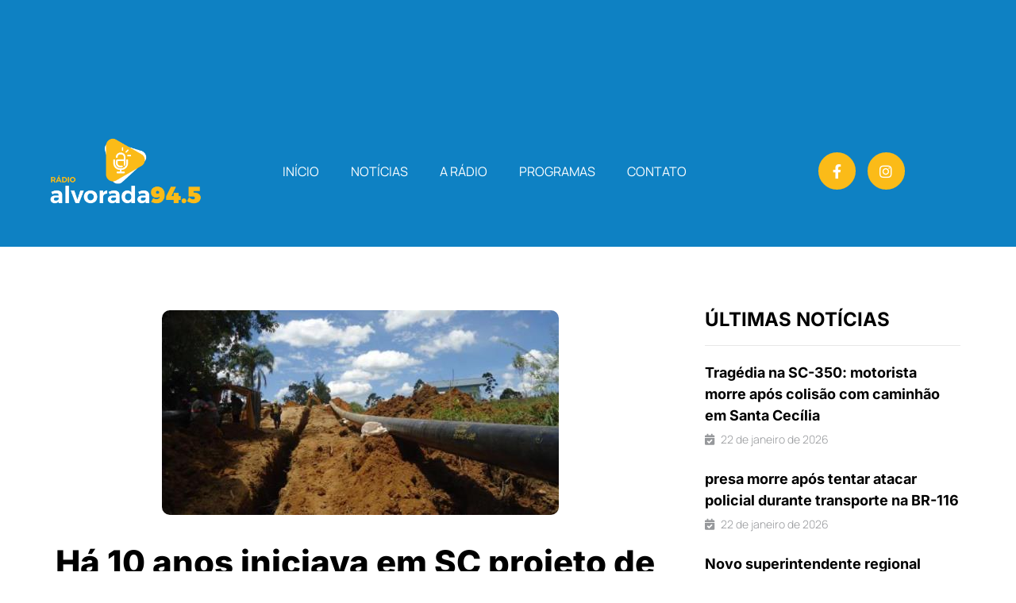

--- FILE ---
content_type: text/html; charset=UTF-8
request_url: https://alvorada945.com.br/ha-10-anos-iniciava-em-sc-projeto-de-interiorizacao-de-gas-natural-ao-mercado-catarinense/
body_size: 27157
content:
<!doctype html>
<html lang="pt-BR">
<head><meta charset="UTF-8"><script>if(navigator.userAgent.match(/MSIE|Internet Explorer/i)||navigator.userAgent.match(/Trident\/7\..*?rv:11/i)){var href=document.location.href;if(!href.match(/[?&]nowprocket/)){if(href.indexOf("?")==-1){if(href.indexOf("#")==-1){document.location.href=href+"?nowprocket=1"}else{document.location.href=href.replace("#","?nowprocket=1#")}}else{if(href.indexOf("#")==-1){document.location.href=href+"&nowprocket=1"}else{document.location.href=href.replace("#","&nowprocket=1#")}}}}</script><script>class RocketLazyLoadScripts{constructor(){this.v="1.2.3",this.triggerEvents=["keydown","mousedown","mousemove","touchmove","touchstart","touchend","wheel"],this.userEventHandler=this._triggerListener.bind(this),this.touchStartHandler=this._onTouchStart.bind(this),this.touchMoveHandler=this._onTouchMove.bind(this),this.touchEndHandler=this._onTouchEnd.bind(this),this.clickHandler=this._onClick.bind(this),this.interceptedClicks=[],window.addEventListener("pageshow",t=>{this.persisted=t.persisted}),window.addEventListener("DOMContentLoaded",()=>{this._preconnect3rdParties()}),this.delayedScripts={normal:[],async:[],defer:[]},this.trash=[],this.allJQueries=[]}_addUserInteractionListener(t){if(document.hidden){t._triggerListener();return}this.triggerEvents.forEach(e=>window.addEventListener(e,t.userEventHandler,{passive:!0})),window.addEventListener("touchstart",t.touchStartHandler,{passive:!0}),window.addEventListener("mousedown",t.touchStartHandler),document.addEventListener("visibilitychange",t.userEventHandler)}_removeUserInteractionListener(){this.triggerEvents.forEach(t=>window.removeEventListener(t,this.userEventHandler,{passive:!0})),document.removeEventListener("visibilitychange",this.userEventHandler)}_onTouchStart(t){"HTML"!==t.target.tagName&&(window.addEventListener("touchend",this.touchEndHandler),window.addEventListener("mouseup",this.touchEndHandler),window.addEventListener("touchmove",this.touchMoveHandler,{passive:!0}),window.addEventListener("mousemove",this.touchMoveHandler),t.target.addEventListener("click",this.clickHandler),this._renameDOMAttribute(t.target,"onclick","rocket-onclick"),this._pendingClickStarted())}_onTouchMove(t){window.removeEventListener("touchend",this.touchEndHandler),window.removeEventListener("mouseup",this.touchEndHandler),window.removeEventListener("touchmove",this.touchMoveHandler,{passive:!0}),window.removeEventListener("mousemove",this.touchMoveHandler),t.target.removeEventListener("click",this.clickHandler),this._renameDOMAttribute(t.target,"rocket-onclick","onclick"),this._pendingClickFinished()}_onTouchEnd(t){window.removeEventListener("touchend",this.touchEndHandler),window.removeEventListener("mouseup",this.touchEndHandler),window.removeEventListener("touchmove",this.touchMoveHandler,{passive:!0}),window.removeEventListener("mousemove",this.touchMoveHandler)}_onClick(t){t.target.removeEventListener("click",this.clickHandler),this._renameDOMAttribute(t.target,"rocket-onclick","onclick"),this.interceptedClicks.push(t),t.preventDefault(),t.stopPropagation(),t.stopImmediatePropagation(),this._pendingClickFinished()}_replayClicks(){window.removeEventListener("touchstart",this.touchStartHandler,{passive:!0}),window.removeEventListener("mousedown",this.touchStartHandler),this.interceptedClicks.forEach(t=>{t.target.dispatchEvent(new MouseEvent("click",{view:t.view,bubbles:!0,cancelable:!0}))})}_waitForPendingClicks(){return new Promise(t=>{this._isClickPending?this._pendingClickFinished=t:t()})}_pendingClickStarted(){this._isClickPending=!0}_pendingClickFinished(){this._isClickPending=!1}_renameDOMAttribute(t,e,r){t.hasAttribute&&t.hasAttribute(e)&&(event.target.setAttribute(r,event.target.getAttribute(e)),event.target.removeAttribute(e))}_triggerListener(){this._removeUserInteractionListener(this),"loading"===document.readyState?document.addEventListener("DOMContentLoaded",this._loadEverythingNow.bind(this)):this._loadEverythingNow()}_preconnect3rdParties(){let t=[];document.querySelectorAll("script[type=rocketlazyloadscript]").forEach(e=>{if(e.hasAttribute("src")){let r=new URL(e.src).origin;r!==location.origin&&t.push({src:r,crossOrigin:e.crossOrigin||"module"===e.getAttribute("data-rocket-type")})}}),t=[...new Map(t.map(t=>[JSON.stringify(t),t])).values()],this._batchInjectResourceHints(t,"preconnect")}async _loadEverythingNow(){this.lastBreath=Date.now(),this._delayEventListeners(this),this._delayJQueryReady(this),this._handleDocumentWrite(),this._registerAllDelayedScripts(),this._preloadAllScripts(),await this._loadScriptsFromList(this.delayedScripts.normal),await this._loadScriptsFromList(this.delayedScripts.defer),await this._loadScriptsFromList(this.delayedScripts.async);try{await this._triggerDOMContentLoaded(),await this._triggerWindowLoad()}catch(t){console.error(t)}window.dispatchEvent(new Event("rocket-allScriptsLoaded")),this._waitForPendingClicks().then(()=>{this._replayClicks()}),this._emptyTrash()}_registerAllDelayedScripts(){document.querySelectorAll("script[type=rocketlazyloadscript]").forEach(t=>{t.hasAttribute("data-rocket-src")?t.hasAttribute("async")&&!1!==t.async?this.delayedScripts.async.push(t):t.hasAttribute("defer")&&!1!==t.defer||"module"===t.getAttribute("data-rocket-type")?this.delayedScripts.defer.push(t):this.delayedScripts.normal.push(t):this.delayedScripts.normal.push(t)})}async _transformScript(t){return new Promise((await this._littleBreath(),navigator.userAgent.indexOf("Firefox/")>0||""===navigator.vendor)?e=>{let r=document.createElement("script");[...t.attributes].forEach(t=>{let e=t.nodeName;"type"!==e&&("data-rocket-type"===e&&(e="type"),"data-rocket-src"===e&&(e="src"),r.setAttribute(e,t.nodeValue))}),t.text&&(r.text=t.text),r.hasAttribute("src")?(r.addEventListener("load",e),r.addEventListener("error",e)):(r.text=t.text,e());try{t.parentNode.replaceChild(r,t)}catch(i){e()}}:async e=>{function r(){t.setAttribute("data-rocket-status","failed"),e()}try{let i=t.getAttribute("data-rocket-type"),n=t.getAttribute("data-rocket-src");t.text,i?(t.type=i,t.removeAttribute("data-rocket-type")):t.removeAttribute("type"),t.addEventListener("load",function r(){t.setAttribute("data-rocket-status","executed"),e()}),t.addEventListener("error",r),n?(t.removeAttribute("data-rocket-src"),t.src=n):t.src="data:text/javascript;base64,"+window.btoa(unescape(encodeURIComponent(t.text)))}catch(s){r()}})}async _loadScriptsFromList(t){let e=t.shift();return e&&e.isConnected?(await this._transformScript(e),this._loadScriptsFromList(t)):Promise.resolve()}_preloadAllScripts(){this._batchInjectResourceHints([...this.delayedScripts.normal,...this.delayedScripts.defer,...this.delayedScripts.async],"preload")}_batchInjectResourceHints(t,e){var r=document.createDocumentFragment();t.forEach(t=>{let i=t.getAttribute&&t.getAttribute("data-rocket-src")||t.src;if(i){let n=document.createElement("link");n.href=i,n.rel=e,"preconnect"!==e&&(n.as="script"),t.getAttribute&&"module"===t.getAttribute("data-rocket-type")&&(n.crossOrigin=!0),t.crossOrigin&&(n.crossOrigin=t.crossOrigin),t.integrity&&(n.integrity=t.integrity),r.appendChild(n),this.trash.push(n)}}),document.head.appendChild(r)}_delayEventListeners(t){let e={};function r(t,r){!function t(r){!e[r]&&(e[r]={originalFunctions:{add:r.addEventListener,remove:r.removeEventListener},eventsToRewrite:[]},r.addEventListener=function(){arguments[0]=i(arguments[0]),e[r].originalFunctions.add.apply(r,arguments)},r.removeEventListener=function(){arguments[0]=i(arguments[0]),e[r].originalFunctions.remove.apply(r,arguments)});function i(t){return e[r].eventsToRewrite.indexOf(t)>=0?"rocket-"+t:t}}(t),e[t].eventsToRewrite.push(r)}function i(t,e){let r=t[e];Object.defineProperty(t,e,{get:()=>r||function(){},set(i){t["rocket"+e]=r=i}})}r(document,"DOMContentLoaded"),r(window,"DOMContentLoaded"),r(window,"load"),r(window,"pageshow"),r(document,"readystatechange"),i(document,"onreadystatechange"),i(window,"onload"),i(window,"onpageshow")}_delayJQueryReady(t){let e;function r(r){if(r&&r.fn&&!t.allJQueries.includes(r)){r.fn.ready=r.fn.init.prototype.ready=function(e){return t.domReadyFired?e.bind(document)(r):document.addEventListener("rocket-DOMContentLoaded",()=>e.bind(document)(r)),r([])};let i=r.fn.on;r.fn.on=r.fn.init.prototype.on=function(){if(this[0]===window){function t(t){return t.split(" ").map(t=>"load"===t||0===t.indexOf("load.")?"rocket-jquery-load":t).join(" ")}"string"==typeof arguments[0]||arguments[0]instanceof String?arguments[0]=t(arguments[0]):"object"==typeof arguments[0]&&Object.keys(arguments[0]).forEach(e=>{let r=arguments[0][e];delete arguments[0][e],arguments[0][t(e)]=r})}return i.apply(this,arguments),this},t.allJQueries.push(r)}e=r}r(window.jQuery),Object.defineProperty(window,"jQuery",{get:()=>e,set(t){r(t)}})}async _triggerDOMContentLoaded(){this.domReadyFired=!0,await this._littleBreath(),document.dispatchEvent(new Event("rocket-DOMContentLoaded")),await this._littleBreath(),window.dispatchEvent(new Event("rocket-DOMContentLoaded")),await this._littleBreath(),document.dispatchEvent(new Event("rocket-readystatechange")),await this._littleBreath(),document.rocketonreadystatechange&&document.rocketonreadystatechange()}async _triggerWindowLoad(){await this._littleBreath(),window.dispatchEvent(new Event("rocket-load")),await this._littleBreath(),window.rocketonload&&window.rocketonload(),await this._littleBreath(),this.allJQueries.forEach(t=>t(window).trigger("rocket-jquery-load")),await this._littleBreath();let t=new Event("rocket-pageshow");t.persisted=this.persisted,window.dispatchEvent(t),await this._littleBreath(),window.rocketonpageshow&&window.rocketonpageshow({persisted:this.persisted})}_handleDocumentWrite(){let t=new Map;document.write=document.writeln=function(e){let r=document.currentScript;r||console.error("WPRocket unable to document.write this: "+e);let i=document.createRange(),n=r.parentElement,s=t.get(r);void 0===s&&(s=r.nextSibling,t.set(r,s));let a=document.createDocumentFragment();i.setStart(a,0),a.appendChild(i.createContextualFragment(e)),n.insertBefore(a,s)}}async _littleBreath(){Date.now()-this.lastBreath>45&&(await this._requestAnimFrame(),this.lastBreath=Date.now())}async _requestAnimFrame(){return document.hidden?new Promise(t=>setTimeout(t)):new Promise(t=>requestAnimationFrame(t))}_emptyTrash(){this.trash.forEach(t=>t.remove())}static run(){let t=new RocketLazyLoadScripts;t._addUserInteractionListener(t)}}RocketLazyLoadScripts.run();</script>
	
	<meta name="viewport" content="width=device-width, initial-scale=1">
	<link rel="profile" href="https://gmpg.org/xfn/11">
	<meta name='robots' content='index, follow, max-image-preview:large, max-snippet:-1, max-video-preview:-1' />
	<style>img:is([sizes="auto" i], [sizes^="auto," i]) { contain-intrinsic-size: 3000px 1500px }</style>
	
	<!-- This site is optimized with the Yoast SEO plugin v26.8 - https://yoast.com/product/yoast-seo-wordpress/ -->
	<title>Há 10 anos iniciava em SC projeto de interiorização de gás natural ao mercado catarinense - Rádio Alvorada 94.5 FM</title>
	<link rel="canonical" href="https://alvorada945.com.br/ha-10-anos-iniciava-em-sc-projeto-de-interiorizacao-de-gas-natural-ao-mercado-catarinense/" />
	<meta property="og:locale" content="pt_BR" />
	<meta property="og:type" content="article" />
	<meta property="og:title" content="Há 10 anos iniciava em SC projeto de interiorização de gás natural ao mercado catarinense - Rádio Alvorada 94.5 FM" />
	<meta property="og:description" content="Mais informações na reportagem de Patrícia Gomes da rede de notícias ACAERT." />
	<meta property="og:url" content="https://alvorada945.com.br/ha-10-anos-iniciava-em-sc-projeto-de-interiorizacao-de-gas-natural-ao-mercado-catarinense/" />
	<meta property="og:site_name" content="Rádio Alvorada 94.5 FM" />
	<meta property="article:published_time" content="2021-03-12T12:00:02+00:00" />
	<meta property="og:image" content="https://alvorada945.com.br/wp-content/uploads/2021/03/gas.jpg" />
	<meta property="og:image:width" content="500" />
	<meta property="og:image:height" content="258" />
	<meta property="og:image:type" content="image/jpeg" />
	<meta name="author" content="Jornalismo Alvorada" />
	<meta name="twitter:card" content="summary_large_image" />
	<meta name="twitter:label1" content="Escrito por" />
	<meta name="twitter:data1" content="Jornalismo Alvorada" />
	<script type="application/ld+json" class="yoast-schema-graph">{"@context":"https://schema.org","@graph":[{"@type":"Article","@id":"https://alvorada945.com.br/ha-10-anos-iniciava-em-sc-projeto-de-interiorizacao-de-gas-natural-ao-mercado-catarinense/#article","isPartOf":{"@id":"https://alvorada945.com.br/ha-10-anos-iniciava-em-sc-projeto-de-interiorizacao-de-gas-natural-ao-mercado-catarinense/"},"author":{"name":"Jornalismo Alvorada","@id":"https://alvorada945.com.br/#/schema/person/87ee2a0f24117992a8be16f4132d5046"},"headline":"Há 10 anos iniciava em SC projeto de interiorização de gás natural ao mercado catarinense","datePublished":"2021-03-12T12:00:02+00:00","mainEntityOfPage":{"@id":"https://alvorada945.com.br/ha-10-anos-iniciava-em-sc-projeto-de-interiorizacao-de-gas-natural-ao-mercado-catarinense/"},"wordCount":42,"publisher":{"@id":"https://alvorada945.com.br/#organization"},"image":{"@id":"https://alvorada945.com.br/ha-10-anos-iniciava-em-sc-projeto-de-interiorizacao-de-gas-natural-ao-mercado-catarinense/#primaryimage"},"thumbnailUrl":"https://alvorada945.com.br/wp-content/uploads/2021/03/gas.jpg","articleSection":["Destaques"],"inLanguage":"pt-BR"},{"@type":"WebPage","@id":"https://alvorada945.com.br/ha-10-anos-iniciava-em-sc-projeto-de-interiorizacao-de-gas-natural-ao-mercado-catarinense/","url":"https://alvorada945.com.br/ha-10-anos-iniciava-em-sc-projeto-de-interiorizacao-de-gas-natural-ao-mercado-catarinense/","name":"Há 10 anos iniciava em SC projeto de interiorização de gás natural ao mercado catarinense - Rádio Alvorada 94.5 FM","isPartOf":{"@id":"https://alvorada945.com.br/#website"},"primaryImageOfPage":{"@id":"https://alvorada945.com.br/ha-10-anos-iniciava-em-sc-projeto-de-interiorizacao-de-gas-natural-ao-mercado-catarinense/#primaryimage"},"image":{"@id":"https://alvorada945.com.br/ha-10-anos-iniciava-em-sc-projeto-de-interiorizacao-de-gas-natural-ao-mercado-catarinense/#primaryimage"},"thumbnailUrl":"https://alvorada945.com.br/wp-content/uploads/2021/03/gas.jpg","datePublished":"2021-03-12T12:00:02+00:00","breadcrumb":{"@id":"https://alvorada945.com.br/ha-10-anos-iniciava-em-sc-projeto-de-interiorizacao-de-gas-natural-ao-mercado-catarinense/#breadcrumb"},"inLanguage":"pt-BR","potentialAction":[{"@type":"ReadAction","target":["https://alvorada945.com.br/ha-10-anos-iniciava-em-sc-projeto-de-interiorizacao-de-gas-natural-ao-mercado-catarinense/"]}]},{"@type":"ImageObject","inLanguage":"pt-BR","@id":"https://alvorada945.com.br/ha-10-anos-iniciava-em-sc-projeto-de-interiorizacao-de-gas-natural-ao-mercado-catarinense/#primaryimage","url":"https://alvorada945.com.br/wp-content/uploads/2021/03/gas.jpg","contentUrl":"https://alvorada945.com.br/wp-content/uploads/2021/03/gas.jpg","width":500,"height":258},{"@type":"BreadcrumbList","@id":"https://alvorada945.com.br/ha-10-anos-iniciava-em-sc-projeto-de-interiorizacao-de-gas-natural-ao-mercado-catarinense/#breadcrumb","itemListElement":[{"@type":"ListItem","position":1,"name":"Início","item":"https://alvorada945.com.br/"},{"@type":"ListItem","position":2,"name":"Há 10 anos iniciava em SC projeto de interiorização de gás natural ao mercado catarinense"}]},{"@type":"WebSite","@id":"https://alvorada945.com.br/#website","url":"https://alvorada945.com.br/","name":"Rádio Alvorada 94.5 FM","description":"Há 37 anos com você!","publisher":{"@id":"https://alvorada945.com.br/#organization"},"potentialAction":[{"@type":"SearchAction","target":{"@type":"EntryPoint","urlTemplate":"https://alvorada945.com.br/?s={search_term_string}"},"query-input":{"@type":"PropertyValueSpecification","valueRequired":true,"valueName":"search_term_string"}}],"inLanguage":"pt-BR"},{"@type":"Organization","@id":"https://alvorada945.com.br/#organization","name":"Rádio Alvorada FM 94.5","url":"https://alvorada945.com.br/","logo":{"@type":"ImageObject","inLanguage":"pt-BR","@id":"https://alvorada945.com.br/#/schema/logo/image/","url":"https://alvorada945.com.br/wp-content/uploads/2021/05/PNG__horizontal-principal-com-branco.png","contentUrl":"https://alvorada945.com.br/wp-content/uploads/2021/05/PNG__horizontal-principal-com-branco.png","width":8057,"height":5673,"caption":"Rádio Alvorada FM 94.5"},"image":{"@id":"https://alvorada945.com.br/#/schema/logo/image/"}},{"@type":"Person","@id":"https://alvorada945.com.br/#/schema/person/87ee2a0f24117992a8be16f4132d5046","name":"Jornalismo Alvorada","image":{"@type":"ImageObject","inLanguage":"pt-BR","@id":"https://alvorada945.com.br/#/schema/person/image/","url":"https://secure.gravatar.com/avatar/f5b3d02ff6acbf2b93e4f9e33769a60eccb150d237abe5e97d4047b0ea3a65b6?s=96&d=mm&r=g","contentUrl":"https://secure.gravatar.com/avatar/f5b3d02ff6acbf2b93e4f9e33769a60eccb150d237abe5e97d4047b0ea3a65b6?s=96&d=mm&r=g","caption":"Jornalismo Alvorada"},"url":"https://alvorada945.com.br/author/jornalismo-alvorada/"}]}</script>
	<!-- / Yoast SEO plugin. -->


<link rel="alternate" type="application/rss+xml" title="Feed para Rádio Alvorada 94.5 FM &raquo;" href="https://alvorada945.com.br/feed/" />
<link rel="alternate" type="application/rss+xml" title="Feed de comentários para Rádio Alvorada 94.5 FM &raquo;" href="https://alvorada945.com.br/comments/feed/" />
<script type="rocketlazyloadscript">
window._wpemojiSettings = {"baseUrl":"https:\/\/s.w.org\/images\/core\/emoji\/16.0.1\/72x72\/","ext":".png","svgUrl":"https:\/\/s.w.org\/images\/core\/emoji\/16.0.1\/svg\/","svgExt":".svg","source":{"concatemoji":"https:\/\/alvorada945.com.br\/wp-includes\/js\/wp-emoji-release.min.js?ver=6.8.3"}};
/*! This file is auto-generated */
!function(s,n){var o,i,e;function c(e){try{var t={supportTests:e,timestamp:(new Date).valueOf()};sessionStorage.setItem(o,JSON.stringify(t))}catch(e){}}function p(e,t,n){e.clearRect(0,0,e.canvas.width,e.canvas.height),e.fillText(t,0,0);var t=new Uint32Array(e.getImageData(0,0,e.canvas.width,e.canvas.height).data),a=(e.clearRect(0,0,e.canvas.width,e.canvas.height),e.fillText(n,0,0),new Uint32Array(e.getImageData(0,0,e.canvas.width,e.canvas.height).data));return t.every(function(e,t){return e===a[t]})}function u(e,t){e.clearRect(0,0,e.canvas.width,e.canvas.height),e.fillText(t,0,0);for(var n=e.getImageData(16,16,1,1),a=0;a<n.data.length;a++)if(0!==n.data[a])return!1;return!0}function f(e,t,n,a){switch(t){case"flag":return n(e,"\ud83c\udff3\ufe0f\u200d\u26a7\ufe0f","\ud83c\udff3\ufe0f\u200b\u26a7\ufe0f")?!1:!n(e,"\ud83c\udde8\ud83c\uddf6","\ud83c\udde8\u200b\ud83c\uddf6")&&!n(e,"\ud83c\udff4\udb40\udc67\udb40\udc62\udb40\udc65\udb40\udc6e\udb40\udc67\udb40\udc7f","\ud83c\udff4\u200b\udb40\udc67\u200b\udb40\udc62\u200b\udb40\udc65\u200b\udb40\udc6e\u200b\udb40\udc67\u200b\udb40\udc7f");case"emoji":return!a(e,"\ud83e\udedf")}return!1}function g(e,t,n,a){var r="undefined"!=typeof WorkerGlobalScope&&self instanceof WorkerGlobalScope?new OffscreenCanvas(300,150):s.createElement("canvas"),o=r.getContext("2d",{willReadFrequently:!0}),i=(o.textBaseline="top",o.font="600 32px Arial",{});return e.forEach(function(e){i[e]=t(o,e,n,a)}),i}function t(e){var t=s.createElement("script");t.src=e,t.defer=!0,s.head.appendChild(t)}"undefined"!=typeof Promise&&(o="wpEmojiSettingsSupports",i=["flag","emoji"],n.supports={everything:!0,everythingExceptFlag:!0},e=new Promise(function(e){s.addEventListener("DOMContentLoaded",e,{once:!0})}),new Promise(function(t){var n=function(){try{var e=JSON.parse(sessionStorage.getItem(o));if("object"==typeof e&&"number"==typeof e.timestamp&&(new Date).valueOf()<e.timestamp+604800&&"object"==typeof e.supportTests)return e.supportTests}catch(e){}return null}();if(!n){if("undefined"!=typeof Worker&&"undefined"!=typeof OffscreenCanvas&&"undefined"!=typeof URL&&URL.createObjectURL&&"undefined"!=typeof Blob)try{var e="postMessage("+g.toString()+"("+[JSON.stringify(i),f.toString(),p.toString(),u.toString()].join(",")+"));",a=new Blob([e],{type:"text/javascript"}),r=new Worker(URL.createObjectURL(a),{name:"wpTestEmojiSupports"});return void(r.onmessage=function(e){c(n=e.data),r.terminate(),t(n)})}catch(e){}c(n=g(i,f,p,u))}t(n)}).then(function(e){for(var t in e)n.supports[t]=e[t],n.supports.everything=n.supports.everything&&n.supports[t],"flag"!==t&&(n.supports.everythingExceptFlag=n.supports.everythingExceptFlag&&n.supports[t]);n.supports.everythingExceptFlag=n.supports.everythingExceptFlag&&!n.supports.flag,n.DOMReady=!1,n.readyCallback=function(){n.DOMReady=!0}}).then(function(){return e}).then(function(){var e;n.supports.everything||(n.readyCallback(),(e=n.source||{}).concatemoji?t(e.concatemoji):e.wpemoji&&e.twemoji&&(t(e.twemoji),t(e.wpemoji)))}))}((window,document),window._wpemojiSettings);
</script>
<link data-minify="1" rel='stylesheet' id='jkit-elements-main-css' href='https://alvorada945.com.br/wp-content/cache/min/1/wp-content/plugins/jeg-elementor-kit/assets/css/elements/main.css?ver=1756729304' media='all' />
<style id='wp-emoji-styles-inline-css'>

	img.wp-smiley, img.emoji {
		display: inline !important;
		border: none !important;
		box-shadow: none !important;
		height: 1em !important;
		width: 1em !important;
		margin: 0 0.07em !important;
		vertical-align: -0.1em !important;
		background: none !important;
		padding: 0 !important;
	}
</style>
<link rel='stylesheet' id='wp-block-library-css' href='https://alvorada945.com.br/wp-includes/css/dist/block-library/style.min.css?ver=6.8.3' media='all' />
<link data-minify="1" rel='stylesheet' id='jet-engine-frontend-css' href='https://alvorada945.com.br/wp-content/cache/min/1/wp-content/plugins/jet-engine/assets/css/frontend.css?ver=1764859035' media='all' />
<style id='global-styles-inline-css'>
:root{--wp--preset--aspect-ratio--square: 1;--wp--preset--aspect-ratio--4-3: 4/3;--wp--preset--aspect-ratio--3-4: 3/4;--wp--preset--aspect-ratio--3-2: 3/2;--wp--preset--aspect-ratio--2-3: 2/3;--wp--preset--aspect-ratio--16-9: 16/9;--wp--preset--aspect-ratio--9-16: 9/16;--wp--preset--color--black: #000000;--wp--preset--color--cyan-bluish-gray: #abb8c3;--wp--preset--color--white: #ffffff;--wp--preset--color--pale-pink: #f78da7;--wp--preset--color--vivid-red: #cf2e2e;--wp--preset--color--luminous-vivid-orange: #ff6900;--wp--preset--color--luminous-vivid-amber: #fcb900;--wp--preset--color--light-green-cyan: #7bdcb5;--wp--preset--color--vivid-green-cyan: #00d084;--wp--preset--color--pale-cyan-blue: #8ed1fc;--wp--preset--color--vivid-cyan-blue: #0693e3;--wp--preset--color--vivid-purple: #9b51e0;--wp--preset--gradient--vivid-cyan-blue-to-vivid-purple: linear-gradient(135deg,rgba(6,147,227,1) 0%,rgb(155,81,224) 100%);--wp--preset--gradient--light-green-cyan-to-vivid-green-cyan: linear-gradient(135deg,rgb(122,220,180) 0%,rgb(0,208,130) 100%);--wp--preset--gradient--luminous-vivid-amber-to-luminous-vivid-orange: linear-gradient(135deg,rgba(252,185,0,1) 0%,rgba(255,105,0,1) 100%);--wp--preset--gradient--luminous-vivid-orange-to-vivid-red: linear-gradient(135deg,rgba(255,105,0,1) 0%,rgb(207,46,46) 100%);--wp--preset--gradient--very-light-gray-to-cyan-bluish-gray: linear-gradient(135deg,rgb(238,238,238) 0%,rgb(169,184,195) 100%);--wp--preset--gradient--cool-to-warm-spectrum: linear-gradient(135deg,rgb(74,234,220) 0%,rgb(151,120,209) 20%,rgb(207,42,186) 40%,rgb(238,44,130) 60%,rgb(251,105,98) 80%,rgb(254,248,76) 100%);--wp--preset--gradient--blush-light-purple: linear-gradient(135deg,rgb(255,206,236) 0%,rgb(152,150,240) 100%);--wp--preset--gradient--blush-bordeaux: linear-gradient(135deg,rgb(254,205,165) 0%,rgb(254,45,45) 50%,rgb(107,0,62) 100%);--wp--preset--gradient--luminous-dusk: linear-gradient(135deg,rgb(255,203,112) 0%,rgb(199,81,192) 50%,rgb(65,88,208) 100%);--wp--preset--gradient--pale-ocean: linear-gradient(135deg,rgb(255,245,203) 0%,rgb(182,227,212) 50%,rgb(51,167,181) 100%);--wp--preset--gradient--electric-grass: linear-gradient(135deg,rgb(202,248,128) 0%,rgb(113,206,126) 100%);--wp--preset--gradient--midnight: linear-gradient(135deg,rgb(2,3,129) 0%,rgb(40,116,252) 100%);--wp--preset--font-size--small: 13px;--wp--preset--font-size--medium: 20px;--wp--preset--font-size--large: 36px;--wp--preset--font-size--x-large: 42px;--wp--preset--spacing--20: 0.44rem;--wp--preset--spacing--30: 0.67rem;--wp--preset--spacing--40: 1rem;--wp--preset--spacing--50: 1.5rem;--wp--preset--spacing--60: 2.25rem;--wp--preset--spacing--70: 3.38rem;--wp--preset--spacing--80: 5.06rem;--wp--preset--shadow--natural: 6px 6px 9px rgba(0, 0, 0, 0.2);--wp--preset--shadow--deep: 12px 12px 50px rgba(0, 0, 0, 0.4);--wp--preset--shadow--sharp: 6px 6px 0px rgba(0, 0, 0, 0.2);--wp--preset--shadow--outlined: 6px 6px 0px -3px rgba(255, 255, 255, 1), 6px 6px rgba(0, 0, 0, 1);--wp--preset--shadow--crisp: 6px 6px 0px rgba(0, 0, 0, 1);}:root { --wp--style--global--content-size: 800px;--wp--style--global--wide-size: 1200px; }:where(body) { margin: 0; }.wp-site-blocks > .alignleft { float: left; margin-right: 2em; }.wp-site-blocks > .alignright { float: right; margin-left: 2em; }.wp-site-blocks > .aligncenter { justify-content: center; margin-left: auto; margin-right: auto; }:where(.wp-site-blocks) > * { margin-block-start: 24px; margin-block-end: 0; }:where(.wp-site-blocks) > :first-child { margin-block-start: 0; }:where(.wp-site-blocks) > :last-child { margin-block-end: 0; }:root { --wp--style--block-gap: 24px; }:root :where(.is-layout-flow) > :first-child{margin-block-start: 0;}:root :where(.is-layout-flow) > :last-child{margin-block-end: 0;}:root :where(.is-layout-flow) > *{margin-block-start: 24px;margin-block-end: 0;}:root :where(.is-layout-constrained) > :first-child{margin-block-start: 0;}:root :where(.is-layout-constrained) > :last-child{margin-block-end: 0;}:root :where(.is-layout-constrained) > *{margin-block-start: 24px;margin-block-end: 0;}:root :where(.is-layout-flex){gap: 24px;}:root :where(.is-layout-grid){gap: 24px;}.is-layout-flow > .alignleft{float: left;margin-inline-start: 0;margin-inline-end: 2em;}.is-layout-flow > .alignright{float: right;margin-inline-start: 2em;margin-inline-end: 0;}.is-layout-flow > .aligncenter{margin-left: auto !important;margin-right: auto !important;}.is-layout-constrained > .alignleft{float: left;margin-inline-start: 0;margin-inline-end: 2em;}.is-layout-constrained > .alignright{float: right;margin-inline-start: 2em;margin-inline-end: 0;}.is-layout-constrained > .aligncenter{margin-left: auto !important;margin-right: auto !important;}.is-layout-constrained > :where(:not(.alignleft):not(.alignright):not(.alignfull)){max-width: var(--wp--style--global--content-size);margin-left: auto !important;margin-right: auto !important;}.is-layout-constrained > .alignwide{max-width: var(--wp--style--global--wide-size);}body .is-layout-flex{display: flex;}.is-layout-flex{flex-wrap: wrap;align-items: center;}.is-layout-flex > :is(*, div){margin: 0;}body .is-layout-grid{display: grid;}.is-layout-grid > :is(*, div){margin: 0;}body{padding-top: 0px;padding-right: 0px;padding-bottom: 0px;padding-left: 0px;}a:where(:not(.wp-element-button)){text-decoration: underline;}:root :where(.wp-element-button, .wp-block-button__link){background-color: #32373c;border-width: 0;color: #fff;font-family: inherit;font-size: inherit;line-height: inherit;padding: calc(0.667em + 2px) calc(1.333em + 2px);text-decoration: none;}.has-black-color{color: var(--wp--preset--color--black) !important;}.has-cyan-bluish-gray-color{color: var(--wp--preset--color--cyan-bluish-gray) !important;}.has-white-color{color: var(--wp--preset--color--white) !important;}.has-pale-pink-color{color: var(--wp--preset--color--pale-pink) !important;}.has-vivid-red-color{color: var(--wp--preset--color--vivid-red) !important;}.has-luminous-vivid-orange-color{color: var(--wp--preset--color--luminous-vivid-orange) !important;}.has-luminous-vivid-amber-color{color: var(--wp--preset--color--luminous-vivid-amber) !important;}.has-light-green-cyan-color{color: var(--wp--preset--color--light-green-cyan) !important;}.has-vivid-green-cyan-color{color: var(--wp--preset--color--vivid-green-cyan) !important;}.has-pale-cyan-blue-color{color: var(--wp--preset--color--pale-cyan-blue) !important;}.has-vivid-cyan-blue-color{color: var(--wp--preset--color--vivid-cyan-blue) !important;}.has-vivid-purple-color{color: var(--wp--preset--color--vivid-purple) !important;}.has-black-background-color{background-color: var(--wp--preset--color--black) !important;}.has-cyan-bluish-gray-background-color{background-color: var(--wp--preset--color--cyan-bluish-gray) !important;}.has-white-background-color{background-color: var(--wp--preset--color--white) !important;}.has-pale-pink-background-color{background-color: var(--wp--preset--color--pale-pink) !important;}.has-vivid-red-background-color{background-color: var(--wp--preset--color--vivid-red) !important;}.has-luminous-vivid-orange-background-color{background-color: var(--wp--preset--color--luminous-vivid-orange) !important;}.has-luminous-vivid-amber-background-color{background-color: var(--wp--preset--color--luminous-vivid-amber) !important;}.has-light-green-cyan-background-color{background-color: var(--wp--preset--color--light-green-cyan) !important;}.has-vivid-green-cyan-background-color{background-color: var(--wp--preset--color--vivid-green-cyan) !important;}.has-pale-cyan-blue-background-color{background-color: var(--wp--preset--color--pale-cyan-blue) !important;}.has-vivid-cyan-blue-background-color{background-color: var(--wp--preset--color--vivid-cyan-blue) !important;}.has-vivid-purple-background-color{background-color: var(--wp--preset--color--vivid-purple) !important;}.has-black-border-color{border-color: var(--wp--preset--color--black) !important;}.has-cyan-bluish-gray-border-color{border-color: var(--wp--preset--color--cyan-bluish-gray) !important;}.has-white-border-color{border-color: var(--wp--preset--color--white) !important;}.has-pale-pink-border-color{border-color: var(--wp--preset--color--pale-pink) !important;}.has-vivid-red-border-color{border-color: var(--wp--preset--color--vivid-red) !important;}.has-luminous-vivid-orange-border-color{border-color: var(--wp--preset--color--luminous-vivid-orange) !important;}.has-luminous-vivid-amber-border-color{border-color: var(--wp--preset--color--luminous-vivid-amber) !important;}.has-light-green-cyan-border-color{border-color: var(--wp--preset--color--light-green-cyan) !important;}.has-vivid-green-cyan-border-color{border-color: var(--wp--preset--color--vivid-green-cyan) !important;}.has-pale-cyan-blue-border-color{border-color: var(--wp--preset--color--pale-cyan-blue) !important;}.has-vivid-cyan-blue-border-color{border-color: var(--wp--preset--color--vivid-cyan-blue) !important;}.has-vivid-purple-border-color{border-color: var(--wp--preset--color--vivid-purple) !important;}.has-vivid-cyan-blue-to-vivid-purple-gradient-background{background: var(--wp--preset--gradient--vivid-cyan-blue-to-vivid-purple) !important;}.has-light-green-cyan-to-vivid-green-cyan-gradient-background{background: var(--wp--preset--gradient--light-green-cyan-to-vivid-green-cyan) !important;}.has-luminous-vivid-amber-to-luminous-vivid-orange-gradient-background{background: var(--wp--preset--gradient--luminous-vivid-amber-to-luminous-vivid-orange) !important;}.has-luminous-vivid-orange-to-vivid-red-gradient-background{background: var(--wp--preset--gradient--luminous-vivid-orange-to-vivid-red) !important;}.has-very-light-gray-to-cyan-bluish-gray-gradient-background{background: var(--wp--preset--gradient--very-light-gray-to-cyan-bluish-gray) !important;}.has-cool-to-warm-spectrum-gradient-background{background: var(--wp--preset--gradient--cool-to-warm-spectrum) !important;}.has-blush-light-purple-gradient-background{background: var(--wp--preset--gradient--blush-light-purple) !important;}.has-blush-bordeaux-gradient-background{background: var(--wp--preset--gradient--blush-bordeaux) !important;}.has-luminous-dusk-gradient-background{background: var(--wp--preset--gradient--luminous-dusk) !important;}.has-pale-ocean-gradient-background{background: var(--wp--preset--gradient--pale-ocean) !important;}.has-electric-grass-gradient-background{background: var(--wp--preset--gradient--electric-grass) !important;}.has-midnight-gradient-background{background: var(--wp--preset--gradient--midnight) !important;}.has-small-font-size{font-size: var(--wp--preset--font-size--small) !important;}.has-medium-font-size{font-size: var(--wp--preset--font-size--medium) !important;}.has-large-font-size{font-size: var(--wp--preset--font-size--large) !important;}.has-x-large-font-size{font-size: var(--wp--preset--font-size--x-large) !important;}
:root :where(.wp-block-pullquote){font-size: 1.5em;line-height: 1.6;}
</style>
<link data-minify="1" rel='stylesheet' id='erplayer-frontend-css' href='https://alvorada945.com.br/wp-content/cache/min/1/wp-content/plugins/erplayer/inc/frontend/assets/css/erplayer.css?ver=1756729304' media='all' />
<link data-minify="1" rel='stylesheet' id='erplayer-icons-css' href='https://alvorada945.com.br/wp-content/cache/min/1/wp-content/plugins/erplayer/inc/frontend/assets/font/erplayer-icons/styles.css?ver=1756729304' media='all' />
<link data-minify="1" rel='stylesheet' id='elementor-icons-css' href='https://alvorada945.com.br/wp-content/cache/min/1/wp-content/plugins/elementor/assets/lib/eicons/css/elementor-icons.min.css?ver=1756729304' media='all' />
<link rel='stylesheet' id='elementor-frontend-css' href='https://alvorada945.com.br/wp-content/plugins/elementor/assets/css/frontend.min.css?ver=3.30.4' media='all' />
<link rel='stylesheet' id='elementor-post-13589-css' href='https://alvorada945.com.br/wp-content/uploads/elementor/css/post-13589.css?ver=1756130501' media='all' />
<link data-minify="1" rel='stylesheet' id='font-awesome-5-all-css' href='https://alvorada945.com.br/wp-content/cache/min/1/wp-content/plugins/elementor/assets/lib/font-awesome/css/all.min.css?ver=1756729304' media='all' />
<link rel='stylesheet' id='font-awesome-4-shim-css' href='https://alvorada945.com.br/wp-content/plugins/elementor/assets/lib/font-awesome/css/v4-shims.min.css?ver=3.30.4' media='all' />
<link data-minify="1" rel='stylesheet' id='hello-elementor-css' href='https://alvorada945.com.br/wp-content/cache/min/1/wp-content/themes/hello-elementor/assets/css/reset.css?ver=1756729304' media='all' />
<link data-minify="1" rel='stylesheet' id='hello-elementor-theme-style-css' href='https://alvorada945.com.br/wp-content/cache/min/1/wp-content/themes/hello-elementor/assets/css/theme.css?ver=1756729304' media='all' />
<link data-minify="1" rel='stylesheet' id='hello-elementor-header-footer-css' href='https://alvorada945.com.br/wp-content/cache/min/1/wp-content/themes/hello-elementor/assets/css/header-footer.css?ver=1756729304' media='all' />
<link rel='stylesheet' id='widget-image-css' href='https://alvorada945.com.br/wp-content/plugins/elementor/assets/css/widget-image.min.css?ver=3.30.4' media='all' />
<link rel='stylesheet' id='widget-nav-menu-css' href='https://alvorada945.com.br/wp-content/plugins/elementor-pro/assets/css/widget-nav-menu.min.css?ver=3.30.1' media='all' />
<link rel='stylesheet' id='e-animation-shrink-css' href='https://alvorada945.com.br/wp-content/plugins/elementor/assets/lib/animations/styles/e-animation-shrink.min.css?ver=3.30.4' media='all' />
<link rel='stylesheet' id='widget-social-icons-css' href='https://alvorada945.com.br/wp-content/plugins/elementor/assets/css/widget-social-icons.min.css?ver=3.30.4' media='all' />
<link rel='stylesheet' id='e-apple-webkit-css' href='https://alvorada945.com.br/wp-content/plugins/elementor/assets/css/conditionals/apple-webkit.min.css?ver=3.30.4' media='all' />
<link rel='stylesheet' id='widget-heading-css' href='https://alvorada945.com.br/wp-content/plugins/elementor/assets/css/widget-heading.min.css?ver=3.30.4' media='all' />
<link rel='stylesheet' id='widget-divider-css' href='https://alvorada945.com.br/wp-content/plugins/elementor/assets/css/widget-divider.min.css?ver=3.30.4' media='all' />
<link rel='stylesheet' id='widget-icon-list-css' href='https://alvorada945.com.br/wp-content/plugins/elementor/assets/css/widget-icon-list.min.css?ver=3.30.4' media='all' />
<link rel='stylesheet' id='widget-post-info-css' href='https://alvorada945.com.br/wp-content/plugins/elementor-pro/assets/css/widget-post-info.min.css?ver=3.30.1' media='all' />
<link rel='stylesheet' id='elementor-icons-shared-0-css' href='https://alvorada945.com.br/wp-content/plugins/elementor/assets/lib/font-awesome/css/fontawesome.min.css?ver=5.15.3' media='all' />
<link data-minify="1" rel='stylesheet' id='elementor-icons-fa-regular-css' href='https://alvorada945.com.br/wp-content/cache/min/1/wp-content/plugins/elementor/assets/lib/font-awesome/css/regular.min.css?ver=1756729305' media='all' />
<link data-minify="1" rel='stylesheet' id='elementor-icons-fa-solid-css' href='https://alvorada945.com.br/wp-content/cache/min/1/wp-content/plugins/elementor/assets/lib/font-awesome/css/solid.min.css?ver=1756729305' media='all' />
<link rel='stylesheet' id='widget-share-buttons-css' href='https://alvorada945.com.br/wp-content/plugins/elementor-pro/assets/css/widget-share-buttons.min.css?ver=3.30.1' media='all' />
<link data-minify="1" rel='stylesheet' id='elementor-icons-fa-brands-css' href='https://alvorada945.com.br/wp-content/cache/min/1/wp-content/plugins/elementor/assets/lib/font-awesome/css/brands.min.css?ver=1756729305' media='all' />
<link rel='stylesheet' id='e-sticky-css' href='https://alvorada945.com.br/wp-content/plugins/elementor-pro/assets/css/modules/sticky.min.css?ver=3.30.1' media='all' />
<link rel='stylesheet' id='elementor-post-12678-css' href='https://alvorada945.com.br/wp-content/uploads/elementor/css/post-12678.css?ver=1756130502' media='all' />
<link rel='stylesheet' id='elementor-post-12682-css' href='https://alvorada945.com.br/wp-content/uploads/elementor/css/post-12682.css?ver=1756130502' media='all' />
<link rel='stylesheet' id='elementor-post-13914-css' href='https://alvorada945.com.br/wp-content/cache/background-css/alvorada945.com.br/wp-content/uploads/elementor/css/post-13914.css?ver=1756130502&wpr_t=1769097035' media='all' />
<style id='rocket-lazyload-inline-css'>
.rll-youtube-player{position:relative;padding-bottom:56.23%;height:0;overflow:hidden;max-width:100%;}.rll-youtube-player:focus-within{outline: 2px solid currentColor;outline-offset: 5px;}.rll-youtube-player iframe{position:absolute;top:0;left:0;width:100%;height:100%;z-index:100;background:0 0}.rll-youtube-player img{bottom:0;display:block;left:0;margin:auto;max-width:100%;width:100%;position:absolute;right:0;top:0;border:none;height:auto;-webkit-transition:.4s all;-moz-transition:.4s all;transition:.4s all}.rll-youtube-player img:hover{-webkit-filter:brightness(75%)}.rll-youtube-player .play{height:100%;width:100%;left:0;top:0;position:absolute;background:var(--wpr-bg-3b4c138f-f416-4f38-8846-f356d5d7b0f5) no-repeat center;background-color: transparent !important;cursor:pointer;border:none;}.wp-embed-responsive .wp-has-aspect-ratio .rll-youtube-player{position:absolute;padding-bottom:0;width:100%;height:100%;top:0;bottom:0;left:0;right:0}
</style>
<link data-minify="1" rel='stylesheet' id='elementor-gf-local-manrope-css' href='https://alvorada945.com.br/wp-content/cache/min/1/wp-content/uploads/elementor/google-fonts/css/manrope.css?ver=1756729304' media='all' />
<link data-minify="1" rel='stylesheet' id='elementor-gf-local-inter-css' href='https://alvorada945.com.br/wp-content/cache/min/1/wp-content/uploads/elementor/google-fonts/css/inter.css?ver=1756729305' media='all' />
<link data-minify="1" rel='stylesheet' id='elementor-icons-jkiticon-css' href='https://alvorada945.com.br/wp-content/cache/min/1/wp-content/plugins/jeg-elementor-kit/assets/fonts/jkiticon/jkiticon.css?ver=1756729318' media='all' />
<script type="rocketlazyloadscript" data-rocket-src="https://alvorada945.com.br/wp-includes/js/jquery/jquery.min.js?ver=3.7.1" id="jquery-core-js" defer></script>
<script type="rocketlazyloadscript" data-rocket-src="https://alvorada945.com.br/wp-includes/js/jquery/jquery-migrate.min.js?ver=3.4.1" id="jquery-migrate-js" defer></script>
<script type="rocketlazyloadscript" data-rocket-src="https://alvorada945.com.br/wp-content/plugins/elementor/assets/lib/font-awesome/js/v4-shims.min.js?ver=3.30.4" id="font-awesome-4-shim-js" defer></script>
<link rel="https://api.w.org/" href="https://alvorada945.com.br/wp-json/" /><link rel="alternate" title="JSON" type="application/json" href="https://alvorada945.com.br/wp-json/wp/v2/posts/5147" /><link rel="EditURI" type="application/rsd+xml" title="RSD" href="https://alvorada945.com.br/xmlrpc.php?rsd" />
<meta name="generator" content="WordPress 6.8.3" />
<link rel='shortlink' href='https://alvorada945.com.br/?p=5147' />
<link rel="alternate" title="oEmbed (JSON)" type="application/json+oembed" href="https://alvorada945.com.br/wp-json/oembed/1.0/embed?url=https%3A%2F%2Falvorada945.com.br%2Fha-10-anos-iniciava-em-sc-projeto-de-interiorizacao-de-gas-natural-ao-mercado-catarinense%2F" />
<link rel="alternate" title="oEmbed (XML)" type="text/xml+oembed" href="https://alvorada945.com.br/wp-json/oembed/1.0/embed?url=https%3A%2F%2Falvorada945.com.br%2Fha-10-anos-iniciava-em-sc-projeto-de-interiorizacao-de-gas-natural-ao-mercado-catarinense%2F&#038;format=xml" />
<meta name="generator" content="Elementor 3.30.4; features: additional_custom_breakpoints; settings: css_print_method-external, google_font-enabled, font_display-auto">
<!-- Google tag (gtag.js) -->
<script type="rocketlazyloadscript" async data-rocket-src="https://www.googletagmanager.com/gtag/js?id=G-4719SK3W1L"></script>
<script type="rocketlazyloadscript">
  window.dataLayer = window.dataLayer || [];
  function gtag(){dataLayer.push(arguments);}
  gtag('js', new Date());

  gtag('config', 'G-4719SK3W1L');
</script>
			<style>
				.e-con.e-parent:nth-of-type(n+4):not(.e-lazyloaded):not(.e-no-lazyload),
				.e-con.e-parent:nth-of-type(n+4):not(.e-lazyloaded):not(.e-no-lazyload) * {
					background-image: none !important;
				}
				@media screen and (max-height: 1024px) {
					.e-con.e-parent:nth-of-type(n+3):not(.e-lazyloaded):not(.e-no-lazyload),
					.e-con.e-parent:nth-of-type(n+3):not(.e-lazyloaded):not(.e-no-lazyload) * {
						background-image: none !important;
					}
				}
				@media screen and (max-height: 640px) {
					.e-con.e-parent:nth-of-type(n+2):not(.e-lazyloaded):not(.e-no-lazyload),
					.e-con.e-parent:nth-of-type(n+2):not(.e-lazyloaded):not(.e-no-lazyload) * {
						background-image: none !important;
					}
				}
			</style>
			<link rel="icon" href="https://alvorada945.com.br/wp-content/uploads/2022/12/FAVICON-RADIO-ALVORADA-150x150.png" sizes="32x32" />
<link rel="icon" href="https://alvorada945.com.br/wp-content/uploads/2022/12/FAVICON-RADIO-ALVORADA-300x300.png" sizes="192x192" />
<link rel="apple-touch-icon" href="https://alvorada945.com.br/wp-content/uploads/2022/12/FAVICON-RADIO-ALVORADA-300x300.png" />
<meta name="msapplication-TileImage" content="https://alvorada945.com.br/wp-content/uploads/2022/12/FAVICON-RADIO-ALVORADA-300x300.png" />
		<style id="wp-custom-css">
			.cky-btn-revisit:hover, .cky-btn-close:hover, .cky-accordion-btn:hover{
	background-color: transparent !important;
}

.cky-btn-revisit-wrapper:hover{
	background-color:#0E81C3 !important;
}


.cky-switch input{
	border-radius:16px !important;
	width: 55px !important;
  height: 30px !important;
	padding:0px !important;
}
		</style>
		<noscript><style id="rocket-lazyload-nojs-css">.rll-youtube-player, [data-lazy-src]{display:none !important;}</style></noscript><style id="wpr-lazyload-bg"></style><style id="wpr-lazyload-bg-exclusion"></style>
<noscript>
<style id="wpr-lazyload-bg-nostyle">:root{--wpr-bg-0a54b256-e60e-4a86-b8b0-919ce2d410a2: url('https://alvorada945.com.br/wp-content/uploads/2022/12/BACKGROUND-NOTICIAS-WHATSAPP-RADIO-ALVORADA.jpg');}:root{--wpr-bg-bd47a3e3-ccfb-458c-9ffa-58018a8c08e7: url('../../../../../../../wp-includes/js/mediaelement/mejs-controls.svg');}:root{--wpr-bg-3810021d-bbd7-49dd-b9fe-8b5c9833bff5: url('../../../../../../../wp-includes/js/mediaelement/mejs-controls.svg');}:root{--wpr-bg-733b0a1a-5b05-42a8-8782-f3d7dd44682c: url('../../../../../../../wp-includes/js/mediaelement/mejs-controls.svg');}:root{--wpr-bg-3b4c138f-f416-4f38-8846-f356d5d7b0f5: url('https://alvorada945.com.br/wp-content/plugins/wp-rocket/assets/img/youtube.png');}</style>
</noscript>
<script type="application/javascript">const rocket_pairs = [{"selector":".elementor-13914 .elementor-element.elementor-element-930a41c:not(.elementor-motion-effects-element-type-background) > .elementor-widget-wrap, .elementor-13914 .elementor-element.elementor-element-930a41c > .elementor-widget-wrap > .elementor-motion-effects-container > .elementor-motion-effects-layer","style":":root{--wpr-bg-0a54b256-e60e-4a86-b8b0-919ce2d410a2: url('https:\/\/alvorada945.com.br\/wp-content\/uploads\/2022\/12\/BACKGROUND-NOTICIAS-WHATSAPP-RADIO-ALVORADA.jpg');}"},{"selector":".mejs-overlay-button","style":":root{--wpr-bg-bd47a3e3-ccfb-458c-9ffa-58018a8c08e7: url('..\/..\/..\/..\/..\/..\/..\/wp-includes\/js\/mediaelement\/mejs-controls.svg');}"},{"selector":".mejs-overlay-loading-bg-img","style":":root{--wpr-bg-3810021d-bbd7-49dd-b9fe-8b5c9833bff5: url('..\/..\/..\/..\/..\/..\/..\/wp-includes\/js\/mediaelement\/mejs-controls.svg');}"},{"selector":".mejs-button>button","style":":root{--wpr-bg-733b0a1a-5b05-42a8-8782-f3d7dd44682c: url('..\/..\/..\/..\/..\/..\/..\/wp-includes\/js\/mediaelement\/mejs-controls.svg');}"},{"selector":".rll-youtube-player .play","style":":root{--wpr-bg-3b4c138f-f416-4f38-8846-f356d5d7b0f5: url('https:\/\/alvorada945.com.br\/wp-content\/plugins\/wp-rocket\/assets\/img\/youtube.png');}"}];</script></head>
<body class="wp-singular post-template-default single single-post postid-5147 single-format-standard wp-embed-responsive wp-theme-hello-elementor jkit-color-scheme hello-elementor-default elementor-default elementor-kit-13589 elementor-page-13914">


<a class="skip-link screen-reader-text" href="#content">Ir para o conteúdo</a>

		<div data-elementor-type="header" data-elementor-id="12678" class="elementor elementor-12678 elementor-location-header" data-elementor-post-type="elementor_library">
					<section class="elementor-section elementor-top-section elementor-element elementor-element-b5825a4 elementor-section-boxed elementor-section-height-default elementor-section-height-default" data-id="b5825a4" data-element_type="section" data-settings="{&quot;background_background&quot;:&quot;classic&quot;}">
						<div class="elementor-container elementor-column-gap-default">
					<div class="elementor-column elementor-col-100 elementor-top-column elementor-element elementor-element-d70958b" data-id="d70958b" data-element_type="column">
			<div class="elementor-widget-wrap elementor-element-populated">
						<div class="elementor-element elementor-element-928a2d6 elementor-widget elementor-widget-elementor-radio-player" data-id="928a2d6" data-element_type="widget" data-widget_type="elementor-radio-player.default">
				<div class="elementor-widget-container">
					<div class="erplayer  erplayer--fullscreenbar erplayer--inline erplayer-- erplayer-- erplayer--open-" data-erplayer-widget data-erplayer-options="{&quot;showVolume&quot;:&quot;1&quot;,&quot;showPlist&quot;:&quot;1&quot;,&quot;postid&quot;:&quot;5147&quot;,&quot;startVolume&quot;:&quot;0.5&quot;,&quot;boxRadius&quot;:&quot;10&quot;,&quot;coverRadius&quot;:&quot;3&quot;,&quot;layout&quot;:&quot;fullscreenbar&quot;,&quot;defaultBgImgOp&quot;:&quot;1&quot;,&quot;searchCover&quot;:&quot;1&quot;,&quot;thumbSize&quot;:&quot;60&quot;,&quot;includeArchive&quot;:&quot;1&quot;,&quot;radioChannelsPopup&quot;:&quot;[]&quot;,&quot;boxShadow&quot;:&quot;0.5&quot;,&quot;textColor&quot;:&quot;#ffffff&quot;,&quot;accentColor&quot;:&quot;#ff0056&quot;,&quot;padding&quot;:&quot;15&quot;,&quot;maxWidth&quot;:&quot;1260&quot;,&quot;customClass&quot;:&quot;erplayer-id-928a2d6&quot;}" >
	<div class="erplayer-content">
				<div data-erplayer-container class="erplayer__container">
			<audio id="erplayer-audio" data-erplayer-audio preload="none"></audio>
			<div class="erplayer__bgcolor"></div>
			<div data-erplayer-background class="erplayer__background"></div>
			<div data-erplayer-wrapper class="erplayer__wrapper">
				<div class="erplayer__wrapper__container">
					<div class="erplayer__info">
						<div data-erplayer-trackcover class="erplayer__info__cover"></div>
						<h3 class="erplayer__info__title erplayer-marquee"><span data-erplayer-title></span></h3>
						<h4 class="erplayer__info__artist erplayer-marquee"><span data-erplayer-artist></span></h4>
						<h6 class="erplayer__info__album erplayer-marquee"><span data-erplayer-album></span></h6>
					</div>
					<div data-erplayer-controls class="erplayer__controls">
						<div class="erplayer__slidercontrol erplayer__slidercontrol--progressbar">
							<span data-erplayer-timer class="erplayer__timer">--:--</span>
							<div data-erplayer-progressbar class="erplayer__progressbar erplayer__slidercontrol__slider">
								<div data-erplayer-playhead  class="erplayer__slidercontrol__bar erplayer__playhead"></div>
								<div data-erplayer-bufferhead class="erplayer__slidercontrol__bar erplayer__bufferhead"></div>
								<div class="erplayer__slidercontrol__trackbar"></div>
								<input type="range" data-erplayer-cue class="erplayer__slidercontrol__input" min="0" max="1" step="0.005" value="0" />
							</div>
							<span data-erplayer-duration class="erplayer__duration">--:--</span>
						</div>
						<span data-erplayer-prev class="erplayer__btn erplayer__prev"><i class="erplayer-icon-to-start"></i></span>
						<span data-erplayer-play class="erplayer__btn erplayer__play"><i class="erplayer-icon-play"></i></span>
						<span data-erplayer-pause class="erplayer__btn erplayer__pause"><i class="erplayer-icon-pause"></i></span>
						<span data-erplayer-next class="erplayer__btn erplayer__next"><i class="erplayer-icon-to-end"></i></span>
						<div data-erplayer-volumecontroller class="erplayer__slidercontrol erplayer__slidercontrol--volume">
							<span data-erplayer-mute class="erplayer__btn erplayer__mute"><i class="erplayer-icon-volume"></i></span>
							<div class="erplayer__slidercontrol__slider">
								<div data-erplayer-volume-bar class="erplayer__volume-bar erplayer__slidercontrol__bar"></div>
								<div class="erplayer__slidercontrol__trackbar"></div>
								<input type="range" data-erplayer-volume-input class="erplayer__volume-input erplayer__slidercontrol__input" min="0" max="1" step="0.01" value="1" />
							</div>
						</div>
					</div>
				</div>
			</div>
			<span data-erplayer-plist-toggler class="erplayer__btn erplayer__openplaylist"><i class="erplayer-icon-menu erplayer-openicon"></i><i class="erplayer-icon-cancel erplayer-closeicon"></i></span>
			<div data-erplayer-playlist class="erplayer__playlist ">
				<ul data-erplayer-playlist-html>
							<li>
			<span data-erplayer-trackdata="{&quot;title&quot;:&quot;R\u00e1dio Alvorada 94.5 - Santa Cec\u00edlia&quot;,&quot;img_id&quot;:&quot;13603&quot;,&quot;link&quot;:&quot;https:\/\/alvorada945.com.br\/radio-channel\/radio-alvorada-945-santa-cecilia\/&quot;,&quot;file&quot;:&quot;https:\/\/stream.loopert.com\/224&quot;,&quot;type&quot;:&quot;radio&quot;,&quot;album&quot;:&quot;Ou\u00e7a ao-vivo!&quot;,&quot;server_type&quot;:&quot;type-icecast&quot;,&quot;icecast_url&quot;:&quot;https:\/\/stream.loopert.com\/224&quot;,&quot;use_proxy&quot;:&quot;1&quot;,&quot;artwork&quot;:&quot;https:\/\/alvorada945.com.br\/wp-content\/uploads\/2022\/12\/FAVICON-RADIO-ALVORADA.png&quot;}" class="erplayer__btn erplayer__playlist__cover">
				<img width="150" height="150" src="data:image/svg+xml,%3Csvg%20xmlns='http://www.w3.org/2000/svg'%20viewBox='0%200%20150%20150'%3E%3C/svg%3E" alt="cover" data-lazy-src="https://alvorada945.com.br/wp-content/uploads/2022/12/FAVICON-RADIO-ALVORADA-150x150.png"><noscript><img width="150" height="150" src="https://alvorada945.com.br/wp-content/uploads/2022/12/FAVICON-RADIO-ALVORADA-150x150.png" alt="cover"></noscript>				<i class="erplayer-icon-play erplayer-playIcon"></i>
				<i class="erplayer-icon-pause erplayer-pauseIcon"></i>
			</span>
			<h5>Rádio Alvorada 94.5 - Santa Cecília</h5>
		</li>
						</ul>
			</div>
		</div>
	</div>
</div>				</div>
				</div>
					</div>
		</div>
					</div>
		</section>
				<section class="elementor-section elementor-top-section elementor-element elementor-element-5c10ea48 elementor-section-boxed elementor-section-height-default elementor-section-height-default" data-id="5c10ea48" data-element_type="section" data-settings="{&quot;background_background&quot;:&quot;classic&quot;}">
						<div class="elementor-container elementor-column-gap-no">
					<div class="elementor-column elementor-col-33 elementor-top-column elementor-element elementor-element-2aa2128" data-id="2aa2128" data-element_type="column">
			<div class="elementor-widget-wrap elementor-element-populated">
						<div class="elementor-element elementor-element-1b7e09e6 elementor-widget elementor-widget-image" data-id="1b7e09e6" data-element_type="widget" data-widget_type="image.default">
				<div class="elementor-widget-container">
															<img width="8057" height="5673" src="data:image/svg+xml,%3Csvg%20xmlns='http://www.w3.org/2000/svg'%20viewBox='0%200%208057%205673'%3E%3C/svg%3E" class="attachment-full size-full wp-image-5751" alt="" decoding="async" data-lazy-srcset="https://alvorada945.com.br/wp-content/uploads/2021/05/PNG__horizontal-principal-com-branco.png 8057w, https://alvorada945.com.br/wp-content/uploads/2021/05/PNG__horizontal-principal-com-branco-300x211.png 300w, https://alvorada945.com.br/wp-content/uploads/2021/05/PNG__horizontal-principal-com-branco-1024x721.png 1024w, https://alvorada945.com.br/wp-content/uploads/2021/05/PNG__horizontal-principal-com-branco-768x541.png 768w, https://alvorada945.com.br/wp-content/uploads/2021/05/PNG__horizontal-principal-com-branco-1536x1082.png 1536w, https://alvorada945.com.br/wp-content/uploads/2021/05/PNG__horizontal-principal-com-branco-2048x1442.png 2048w" data-lazy-sizes="(max-width: 8057px) 100vw, 8057px" data-lazy-src="https://alvorada945.com.br/wp-content/uploads/2021/05/PNG__horizontal-principal-com-branco.png" /><noscript><img width="8057" height="5673" src="https://alvorada945.com.br/wp-content/uploads/2021/05/PNG__horizontal-principal-com-branco.png" class="attachment-full size-full wp-image-5751" alt="" decoding="async" srcset="https://alvorada945.com.br/wp-content/uploads/2021/05/PNG__horizontal-principal-com-branco.png 8057w, https://alvorada945.com.br/wp-content/uploads/2021/05/PNG__horizontal-principal-com-branco-300x211.png 300w, https://alvorada945.com.br/wp-content/uploads/2021/05/PNG__horizontal-principal-com-branco-1024x721.png 1024w, https://alvorada945.com.br/wp-content/uploads/2021/05/PNG__horizontal-principal-com-branco-768x541.png 768w, https://alvorada945.com.br/wp-content/uploads/2021/05/PNG__horizontal-principal-com-branco-1536x1082.png 1536w, https://alvorada945.com.br/wp-content/uploads/2021/05/PNG__horizontal-principal-com-branco-2048x1442.png 2048w" sizes="(max-width: 8057px) 100vw, 8057px" /></noscript>															</div>
				</div>
					</div>
		</div>
				<div class="elementor-column elementor-col-33 elementor-top-column elementor-element elementor-element-21e7cb6a" data-id="21e7cb6a" data-element_type="column">
			<div class="elementor-widget-wrap elementor-element-populated">
						<div class="elementor-element elementor-element-c55249f elementor-nav-menu__align-start elementor-nav-menu--dropdown-tablet elementor-nav-menu__text-align-aside elementor-nav-menu--toggle elementor-nav-menu--burger elementor-widget elementor-widget-nav-menu" data-id="c55249f" data-element_type="widget" data-settings="{&quot;layout&quot;:&quot;horizontal&quot;,&quot;submenu_icon&quot;:{&quot;value&quot;:&quot;&lt;i class=\&quot;fas fa-caret-down\&quot;&gt;&lt;\/i&gt;&quot;,&quot;library&quot;:&quot;fa-solid&quot;},&quot;toggle&quot;:&quot;burger&quot;}" data-widget_type="nav-menu.default">
				<div class="elementor-widget-container">
								<nav aria-label="Menu" class="elementor-nav-menu--main elementor-nav-menu__container elementor-nav-menu--layout-horizontal e--pointer-underline e--animation-fade">
				<ul id="menu-1-c55249f" class="elementor-nav-menu"><li class="menu-item menu-item-type-post_type menu-item-object-page menu-item-home menu-item-15783"><a href="https://alvorada945.com.br/" class="elementor-item">INÍCIO</a></li>
<li class="menu-item menu-item-type-custom menu-item-object-custom menu-item-home menu-item-3906"><a href="https://alvorada945.com.br/#noticias" class="elementor-item elementor-item-anchor">NOTÍCIAS</a></li>
<li class="menu-item menu-item-type-post_type menu-item-object-page menu-item-15784"><a href="https://alvorada945.com.br/quem-somos/" class="elementor-item">A RÁDIO</a></li>
<li class="menu-item menu-item-type-post_type menu-item-object-page menu-item-15786"><a href="https://alvorada945.com.br/programas/" class="elementor-item">PROGRAMAS</a></li>
<li class="menu-item menu-item-type-post_type menu-item-object-page menu-item-15785"><a href="https://alvorada945.com.br/contato/" class="elementor-item">CONTATO</a></li>
</ul>			</nav>
					<div class="elementor-menu-toggle" role="button" tabindex="0" aria-label="Alternar menu" aria-expanded="false">
			<i aria-hidden="true" role="presentation" class="elementor-menu-toggle__icon--open eicon-menu-bar"></i><i aria-hidden="true" role="presentation" class="elementor-menu-toggle__icon--close eicon-close"></i>		</div>
					<nav class="elementor-nav-menu--dropdown elementor-nav-menu__container" aria-hidden="true">
				<ul id="menu-2-c55249f" class="elementor-nav-menu"><li class="menu-item menu-item-type-post_type menu-item-object-page menu-item-home menu-item-15783"><a href="https://alvorada945.com.br/" class="elementor-item" tabindex="-1">INÍCIO</a></li>
<li class="menu-item menu-item-type-custom menu-item-object-custom menu-item-home menu-item-3906"><a href="https://alvorada945.com.br/#noticias" class="elementor-item elementor-item-anchor" tabindex="-1">NOTÍCIAS</a></li>
<li class="menu-item menu-item-type-post_type menu-item-object-page menu-item-15784"><a href="https://alvorada945.com.br/quem-somos/" class="elementor-item" tabindex="-1">A RÁDIO</a></li>
<li class="menu-item menu-item-type-post_type menu-item-object-page menu-item-15786"><a href="https://alvorada945.com.br/programas/" class="elementor-item" tabindex="-1">PROGRAMAS</a></li>
<li class="menu-item menu-item-type-post_type menu-item-object-page menu-item-15785"><a href="https://alvorada945.com.br/contato/" class="elementor-item" tabindex="-1">CONTATO</a></li>
</ul>			</nav>
						</div>
				</div>
					</div>
		</div>
				<div class="elementor-column elementor-col-33 elementor-top-column elementor-element elementor-element-85d65ab elementor-hidden-tablet elementor-hidden-mobile" data-id="85d65ab" data-element_type="column">
			<div class="elementor-widget-wrap elementor-element-populated">
						<div class="elementor-element elementor-element-a7cc17e elementor-shape-circle elementor-grid-0 e-grid-align-center elementor-widget elementor-widget-social-icons" data-id="a7cc17e" data-element_type="widget" data-widget_type="social-icons.default">
				<div class="elementor-widget-container">
							<div class="elementor-social-icons-wrapper elementor-grid" role="list">
							<span class="elementor-grid-item" role="listitem">
					<a class="elementor-icon elementor-social-icon elementor-social-icon-facebook-f elementor-animation-shrink elementor-repeater-item-1e2476d" href="https://www.facebook.com/alvoradafm945" target="_blank">
						<span class="elementor-screen-only">Facebook-f</span>
						<i class="fab fa-facebook-f"></i>					</a>
				</span>
							<span class="elementor-grid-item" role="listitem">
					<a class="elementor-icon elementor-social-icon elementor-social-icon-instagram elementor-animation-shrink elementor-repeater-item-0d2f69a" href="https://www.instagram.com/alvoradafm945/" target="_blank">
						<span class="elementor-screen-only">Instagram</span>
						<i class="fab fa-instagram"></i>					</a>
				</span>
					</div>
						</div>
				</div>
					</div>
		</div>
					</div>
		</section>
				</div>
				<div data-elementor-type="single-post" data-elementor-id="13914" class="elementor elementor-13914 elementor-location-single post-5147 post type-post status-publish format-standard has-post-thumbnail hentry category-noticias" data-elementor-post-type="elementor_library">
					<section class="elementor-section elementor-top-section elementor-element elementor-element-477d3606 elementor-section-boxed elementor-section-height-default elementor-section-height-default" data-id="477d3606" data-element_type="section" data-settings="{&quot;background_background&quot;:&quot;classic&quot;}">
						<div class="elementor-container elementor-column-gap-no">
					<div class="elementor-column elementor-col-50 elementor-top-column elementor-element elementor-element-6c88df50" data-id="6c88df50" data-element_type="column">
			<div class="elementor-widget-wrap elementor-element-populated">
						<div class="elementor-element elementor-element-fef6a8a elementor-widget elementor-widget-image" data-id="fef6a8a" data-element_type="widget" data-widget_type="image.default">
				<div class="elementor-widget-container">
												<figure class="wp-caption">
										<img width="500" height="258" src="data:image/svg+xml,%3Csvg%20xmlns='http://www.w3.org/2000/svg'%20viewBox='0%200%20500%20258'%3E%3C/svg%3E" class="attachment-full size-full wp-image-5149" alt="" decoding="async" data-lazy-srcset="https://alvorada945.com.br/wp-content/uploads/2021/03/gas.jpg 500w, https://alvorada945.com.br/wp-content/uploads/2021/03/gas-300x155.jpg 300w" data-lazy-sizes="(max-width: 500px) 100vw, 500px" data-lazy-src="https://alvorada945.com.br/wp-content/uploads/2021/03/gas.jpg" /><noscript><img width="500" height="258" src="https://alvorada945.com.br/wp-content/uploads/2021/03/gas.jpg" class="attachment-full size-full wp-image-5149" alt="" decoding="async" srcset="https://alvorada945.com.br/wp-content/uploads/2021/03/gas.jpg 500w, https://alvorada945.com.br/wp-content/uploads/2021/03/gas-300x155.jpg 300w" sizes="(max-width: 500px) 100vw, 500px" /></noscript>											<figcaption class="widget-image-caption wp-caption-text"></figcaption>
										</figure>
									</div>
				</div>
				<div class="elementor-element elementor-element-7f5be98c elementor-widget elementor-widget-jkit_post_title" data-id="7f5be98c" data-element_type="widget" data-widget_type="jkit_post_title.default">
				<div class="elementor-widget-container">
					<div  class="jeg-elementor-kit jkit-post-title jeg_module_5147__69727173af5e2" ><h2 class="post-title style-color ">Há 10 anos iniciava em SC projeto de interiorização de gás natural ao mercado catarinense</h2></div>				</div>
				</div>
				<section class="elementor-section elementor-inner-section elementor-element elementor-element-8ce841b elementor-section-boxed elementor-section-height-default elementor-section-height-default" data-id="8ce841b" data-element_type="section">
						<div class="elementor-container elementor-column-gap-default">
					<div class="elementor-column elementor-col-50 elementor-inner-column elementor-element elementor-element-b433e69" data-id="b433e69" data-element_type="column">
			<div class="elementor-widget-wrap elementor-element-populated">
						<div class="elementor-element elementor-element-559c7e2 elementor-widget elementor-widget-post-info" data-id="559c7e2" data-element_type="widget" data-widget_type="post-info.default">
				<div class="elementor-widget-container">
							<ul class="elementor-inline-items elementor-icon-list-items elementor-post-info">
								<li class="elementor-icon-list-item elementor-repeater-item-9a22399 elementor-inline-item" itemprop="datePublished">
										<span class="elementor-icon-list-icon">
								<i aria-hidden="true" class="fas fa-calendar-check"></i>							</span>
									<span class="elementor-icon-list-text elementor-post-info__item elementor-post-info__item--type-date">
										<time>12/03/2021</time>					</span>
								</li>
				<li class="elementor-icon-list-item elementor-repeater-item-2ffaa96 elementor-inline-item">
										<span class="elementor-icon-list-icon">
								<i aria-hidden="true" class="fas fa-clock"></i>							</span>
									<span class="elementor-icon-list-text elementor-post-info__item elementor-post-info__item--type-time">
										<time>12:00</time>					</span>
								</li>
				</ul>
						</div>
				</div>
					</div>
		</div>
				<div class="elementor-column elementor-col-50 elementor-inner-column elementor-element elementor-element-9f312f9" data-id="9f312f9" data-element_type="column">
			<div class="elementor-widget-wrap elementor-element-populated">
						<div class="elementor-element elementor-element-b13446b elementor-share-buttons--skin-flat elementor-share-buttons--shape-circle elementor-share-buttons--align-right elementor-share-buttons-mobile--align-left elementor-share-buttons--view-icon-text elementor-grid-0 elementor-share-buttons--color-official elementor-widget elementor-widget-share-buttons" data-id="b13446b" data-element_type="widget" data-widget_type="share-buttons.default">
				<div class="elementor-widget-container">
							<div class="elementor-grid" role="list">
								<div class="elementor-grid-item" role="listitem">
						<div class="elementor-share-btn elementor-share-btn_facebook" role="button" tabindex="0" aria-label="Compartilhar no facebook">
															<span class="elementor-share-btn__icon">
								<i class="fab fa-facebook" aria-hidden="true"></i>							</span>
																				</div>
					</div>
									<div class="elementor-grid-item" role="listitem">
						<div class="elementor-share-btn elementor-share-btn_twitter" role="button" tabindex="0" aria-label="Compartilhar no twitter">
															<span class="elementor-share-btn__icon">
								<i class="fab fa-twitter" aria-hidden="true"></i>							</span>
																				</div>
					</div>
									<div class="elementor-grid-item" role="listitem">
						<div class="elementor-share-btn elementor-share-btn_whatsapp" role="button" tabindex="0" aria-label="Compartilhar no whatsapp">
															<span class="elementor-share-btn__icon">
								<i class="fab fa-whatsapp" aria-hidden="true"></i>							</span>
																				</div>
					</div>
									<div class="elementor-grid-item" role="listitem">
						<div class="elementor-share-btn elementor-share-btn_telegram" role="button" tabindex="0" aria-label="Compartilhar no telegram">
															<span class="elementor-share-btn__icon">
								<i class="fab fa-telegram" aria-hidden="true"></i>							</span>
																				</div>
					</div>
									<div class="elementor-grid-item" role="listitem">
						<div class="elementor-share-btn elementor-share-btn_linkedin" role="button" tabindex="0" aria-label="Compartilhar no linkedin">
															<span class="elementor-share-btn__icon">
								<i class="fab fa-linkedin" aria-hidden="true"></i>							</span>
																				</div>
					</div>
						</div>
						</div>
				</div>
					</div>
		</div>
					</div>
		</section>
				<div class="elementor-element elementor-element-549d114 elementor-widget-divider--view-line elementor-widget elementor-widget-divider" data-id="549d114" data-element_type="widget" data-widget_type="divider.default">
				<div class="elementor-widget-container">
							<div class="elementor-divider">
			<span class="elementor-divider-separator">
						</span>
		</div>
						</div>
				</div>
				<div class="elementor-element elementor-element-32b6a4c elementor-widget elementor-widget-theme-post-content" data-id="32b6a4c" data-element_type="widget" data-widget_type="theme-post-content.default">
				<div class="elementor-widget-container">
					<p>Mais informações na reportagem de Patrícia Gomes da rede de notícias ACAERT.</p>
<!--[if lt IE 9]><script>document.createElement('audio');</script><![endif]-->
<audio class="wp-audio-shortcode" id="audio-5147-1" preload="none" style="width: 100%;" controls="controls"><source type="audio/mpeg" src="https://alvorada945.com.br/wp-content/uploads/2021/03/patricia-site.mp3?_=1" /><a href="https://alvorada945.com.br/wp-content/uploads/2021/03/patricia-site.mp3">https://alvorada945.com.br/wp-content/uploads/2021/03/patricia-site.mp3</a></audio>
				</div>
				</div>
				<div class="elementor-element elementor-element-700fc08 elementor-widget-divider--view-line elementor-widget elementor-widget-divider" data-id="700fc08" data-element_type="widget" data-widget_type="divider.default">
				<div class="elementor-widget-container">
							<div class="elementor-divider">
			<span class="elementor-divider-separator">
						</span>
		</div>
						</div>
				</div>
				<div class="elementor-element elementor-element-bea72f9 elementor-widget elementor-widget-heading" data-id="bea72f9" data-element_type="widget" data-widget_type="heading.default">
				<div class="elementor-widget-container">
					<h2 class="elementor-heading-title elementor-size-default">Compartilhe</h2>				</div>
				</div>
				<div class="elementor-element elementor-element-13f2d20 elementor-share-buttons--skin-flat elementor-share-buttons--shape-circle elementor-share-buttons--align-center elementor-share-buttons--view-icon-text elementor-grid-0 elementor-share-buttons--color-official elementor-widget elementor-widget-share-buttons" data-id="13f2d20" data-element_type="widget" data-widget_type="share-buttons.default">
				<div class="elementor-widget-container">
							<div class="elementor-grid" role="list">
								<div class="elementor-grid-item" role="listitem">
						<div class="elementor-share-btn elementor-share-btn_facebook" role="button" tabindex="0" aria-label="Compartilhar no facebook">
															<span class="elementor-share-btn__icon">
								<i class="fab fa-facebook" aria-hidden="true"></i>							</span>
																				</div>
					</div>
									<div class="elementor-grid-item" role="listitem">
						<div class="elementor-share-btn elementor-share-btn_twitter" role="button" tabindex="0" aria-label="Compartilhar no twitter">
															<span class="elementor-share-btn__icon">
								<i class="fab fa-twitter" aria-hidden="true"></i>							</span>
																				</div>
					</div>
									<div class="elementor-grid-item" role="listitem">
						<div class="elementor-share-btn elementor-share-btn_whatsapp" role="button" tabindex="0" aria-label="Compartilhar no whatsapp">
															<span class="elementor-share-btn__icon">
								<i class="fab fa-whatsapp" aria-hidden="true"></i>							</span>
																				</div>
					</div>
									<div class="elementor-grid-item" role="listitem">
						<div class="elementor-share-btn elementor-share-btn_telegram" role="button" tabindex="0" aria-label="Compartilhar no telegram">
															<span class="elementor-share-btn__icon">
								<i class="fab fa-telegram" aria-hidden="true"></i>							</span>
																				</div>
					</div>
									<div class="elementor-grid-item" role="listitem">
						<div class="elementor-share-btn elementor-share-btn_linkedin" role="button" tabindex="0" aria-label="Compartilhar no linkedin">
															<span class="elementor-share-btn__icon">
								<i class="fab fa-linkedin" aria-hidden="true"></i>							</span>
																				</div>
					</div>
						</div>
						</div>
				</div>
					</div>
		</div>
				<div class="elementor-column elementor-col-50 elementor-top-column elementor-element elementor-element-1d4eb1d8" data-id="1d4eb1d8" data-element_type="column">
			<div class="elementor-widget-wrap elementor-element-populated">
						<div class="elementor-element elementor-element-559e6248 elementor-widget elementor-widget-heading" data-id="559e6248" data-element_type="widget" data-widget_type="heading.default">
				<div class="elementor-widget-container">
					<h2 class="elementor-heading-title elementor-size-default">Últimas Notícias</h2>				</div>
				</div>
				<div class="elementor-element elementor-element-4d3fdaf1 elementor-widget-divider--view-line elementor-widget elementor-widget-divider" data-id="4d3fdaf1" data-element_type="widget" data-widget_type="divider.default">
				<div class="elementor-widget-container">
							<div class="elementor-divider">
			<span class="elementor-divider-separator">
						</span>
		</div>
						</div>
				</div>
				<div class="elementor-element elementor-element-8329f26 elementor-widget elementor-widget-jkit_post_list" data-id="8329f26" data-element_type="widget" data-widget_type="jkit_post_list.default">
				<div class="elementor-widget-container">
					<div  class="jeg-elementor-kit jkit-postlist layout-vertical post-element jkit-pagination-disable jeg_module_5147_1_69727173bfe35"  data-id="jeg_module_5147_1_69727173bfe35" data-settings="{&quot;post_type&quot;:&quot;post&quot;,&quot;number_post&quot;:{&quot;unit&quot;:&quot;px&quot;,&quot;size&quot;:5,&quot;sizes&quot;:[]},&quot;post_offset&quot;:0,&quot;unique_content&quot;:&quot;disable&quot;,&quot;include_post&quot;:&quot;&quot;,&quot;exclude_post&quot;:&quot;&quot;,&quot;include_category&quot;:&quot;1,297,296,285,286,299,293,294,283,295,284,298&quot;,&quot;exclude_category&quot;:&quot;&quot;,&quot;include_author&quot;:&quot;&quot;,&quot;include_tag&quot;:&quot;&quot;,&quot;exclude_tag&quot;:&quot;&quot;,&quot;sort_by&quot;:&quot;latest&quot;,&quot;pagination_mode&quot;:&quot;disable&quot;,&quot;pagination_loadmore_text&quot;:&quot;Load More&quot;,&quot;pagination_loading_text&quot;:&quot;Loading...&quot;,&quot;pagination_number_post&quot;:{&quot;unit&quot;:&quot;px&quot;,&quot;size&quot;:3,&quot;sizes&quot;:[]},&quot;pagination_scroll_limit&quot;:0,&quot;pagination_icon&quot;:{&quot;value&quot;:&quot;&quot;,&quot;library&quot;:&quot;&quot;},&quot;pagination_icon_position&quot;:&quot;before&quot;,&quot;sg_content_layout&quot;:&quot;vertical&quot;,&quot;sg_content_image_enable&quot;:&quot;&quot;,&quot;sg_content_background_image_enable&quot;:0,&quot;sg_content_icon_enable&quot;:&quot;&quot;,&quot;sg_content_icon&quot;:{&quot;value&quot;:&quot;fas fa-circle&quot;,&quot;library&quot;:&quot;fa-solid&quot;},&quot;sg_content_meta_enable&quot;:&quot;yes&quot;,&quot;sg_content_meta_date_enable&quot;:&quot;yes&quot;,&quot;sg_content_meta_date_type&quot;:&quot;published&quot;,&quot;sg_content_meta_date_format&quot;:&quot;default&quot;,&quot;sg_content_meta_date_format_custom&quot;:&quot;F j, Y&quot;,&quot;sg_content_meta_date_icon&quot;:{&quot;value&quot;:&quot;fas fa-calendar-check&quot;,&quot;library&quot;:&quot;fa-solid&quot;},&quot;sg_content_meta_category_enable&quot;:&quot;yes&quot;,&quot;sg_content_meta_category_icon&quot;:{&quot;value&quot;:&quot;&quot;,&quot;library&quot;:&quot;&quot;},&quot;sg_content_meta_position&quot;:&quot;bottom&quot;,&quot;sg_content_image_size_imagesize_size&quot;:&quot;thumbnail&quot;,&quot;paged&quot;:1,&quot;class&quot;:&quot;jkit_post_list&quot;}"><div class="jkit-block-container"><div class="jkit-posts jkit-ajax-flag">
            <article class="jkit-post post-list-item">
                <a href="https://alvorada945.com.br/tragedia-na-sc-350-motorista-morre-apos-colisao-com-caminhao-em-santa-cecilia/" >
                    
                    <div class="jkit-postlist-content"><span class="jkit-postlist-title">Tragédia na SC-350: motorista morre após colisão com caminhão em Santa Cecília</span><div class="meta-lists"><span class="meta-date"><i aria-hidden="true" class="fas fa-calendar-check"></i>22 de janeiro de 2026</span> <span class="meta-category"></span></div></div>
                </a>
            </article><article class="jkit-post post-list-item">
                <a href="https://alvorada945.com.br/presa-morre-apos-tentar-atacar-policial-durante-transporte-na-br-116/" >
                    
                    <div class="jkit-postlist-content"><span class="jkit-postlist-title">presa morre após tentar atacar policial durante transporte na BR-116</span><div class="meta-lists"><span class="meta-date"><i aria-hidden="true" class="fas fa-calendar-check"></i>22 de janeiro de 2026</span> <span class="meta-category"></span></div></div>
                </a>
            </article><article class="jkit-post post-list-item">
                <a href="https://alvorada945.com.br/novo-superintendente-regional-assume-comando-da-policia-federal-em-sc/" >
                    
                    <div class="jkit-postlist-content"><span class="jkit-postlist-title">Novo superintendente regional assume comando da Polícia Federal em SC</span><div class="meta-lists"><span class="meta-date"><i aria-hidden="true" class="fas fa-calendar-check"></i>22 de janeiro de 2026</span> <span class="meta-category"></span></div></div>
                </a>
            </article><article class="jkit-post post-list-item">
                <a href="https://alvorada945.com.br/contratos-bilionarios-impulsionam-retomada-da-industria-naval-no-rs/" >
                    
                    <div class="jkit-postlist-content"><span class="jkit-postlist-title">contratos bilionários impulsionam retomada da indústria naval no RS</span><div class="meta-lists"><span class="meta-date"><i aria-hidden="true" class="fas fa-calendar-check"></i>22 de janeiro de 2026</span> <span class="meta-category"></span></div></div>
                </a>
            </article><article class="jkit-post post-list-item">
                <a href="https://alvorada945.com.br/falha-no-aplicativo-meu-inss-gera-reclamacoes-e-expoe-instabilidade-nos-sistemas-do-governo/" >
                    
                    <div class="jkit-postlist-content"><span class="jkit-postlist-title">falha no aplicativo Meu INSS gera reclamações e expõe instabilidade nos sistemas do governo</span><div class="meta-lists"><span class="meta-date"><i aria-hidden="true" class="fas fa-calendar-check"></i>21 de janeiro de 2026</span> <span class="meta-category"></span></div></div>
                </a>
            </article>
        </div></div></div>				</div>
				</div>
				<div class="elementor-element elementor-element-38b16cf1 elementor-widget elementor-widget-heading" data-id="38b16cf1" data-element_type="widget" data-widget_type="heading.default">
				<div class="elementor-widget-container">
					<h2 class="elementor-heading-title elementor-size-default">Categorias</h2>				</div>
				</div>
				<div class="elementor-element elementor-element-74e82935 elementor-widget-divider--view-line elementor-widget elementor-widget-divider" data-id="74e82935" data-element_type="widget" data-widget_type="divider.default">
				<div class="elementor-widget-container">
							<div class="elementor-divider">
			<span class="elementor-divider-separator">
						</span>
		</div>
						</div>
				</div>
				<div class="elementor-element elementor-element-40ab4e3 elementor-widget elementor-widget-jkit_category_list" data-id="40ab4e3" data-element_type="widget" data-widget_type="jkit_category_list.default">
				<div class="elementor-widget-container">
					<div  class="jeg-elementor-kit jkit-categorylist layout-vertical jeg_module_5147_2_69727173c3b8f" ><div class="jkit-category category-list-item">
                <a href="https://alvorada945.com.br/category/noticias/">
                    <span class="icon-list"><i aria-hidden="true" class="jki jki-minus-light"></i></span>
                    <div class="jkit-categorylist-content">Destaques</div>
                </a>
            </div><div class="jkit-category category-list-item">
                <a href="https://alvorada945.com.br/category/economia/">
                    <span class="icon-list"><i aria-hidden="true" class="jki jki-minus-light"></i></span>
                    <div class="jkit-categorylist-content">Economia</div>
                </a>
            </div><div class="jkit-category category-list-item">
                <a href="https://alvorada945.com.br/category/educacao/">
                    <span class="icon-list"><i aria-hidden="true" class="jki jki-minus-light"></i></span>
                    <div class="jkit-categorylist-content">Educação</div>
                </a>
            </div><div class="jkit-category category-list-item">
                <a href="https://alvorada945.com.br/category/esporte/">
                    <span class="icon-list"><i aria-hidden="true" class="jki jki-minus-light"></i></span>
                    <div class="jkit-categorylist-content">Esporte</div>
                </a>
            </div><div class="jkit-category category-list-item">
                <a href="https://alvorada945.com.br/category/famosos/">
                    <span class="icon-list"><i aria-hidden="true" class="jki jki-minus-light"></i></span>
                    <div class="jkit-categorylist-content">Famosos</div>
                </a>
            </div><div class="jkit-category category-list-item">
                <a href="https://alvorada945.com.br/category/geral/">
                    <span class="icon-list"><i aria-hidden="true" class="jki jki-minus-light"></i></span>
                    <div class="jkit-categorylist-content">Geral</div>
                </a>
            </div><div class="jkit-category category-list-item">
                <a href="https://alvorada945.com.br/category/locais/">
                    <span class="icon-list"><i aria-hidden="true" class="jki jki-minus-light"></i></span>
                    <div class="jkit-categorylist-content">Locais</div>
                </a>
            </div><div class="jkit-category category-list-item">
                <a href="https://alvorada945.com.br/category/politica/">
                    <span class="icon-list"><i aria-hidden="true" class="jki jki-minus-light"></i></span>
                    <div class="jkit-categorylist-content">Política</div>
                </a>
            </div><div class="jkit-category category-list-item">
                <a href="https://alvorada945.com.br/category/previsao-do-tempo/">
                    <span class="icon-list"><i aria-hidden="true" class="jki jki-minus-light"></i></span>
                    <div class="jkit-categorylist-content">Previsão do Tempo</div>
                </a>
            </div><div class="jkit-category category-list-item">
                <a href="https://alvorada945.com.br/category/saude/">
                    <span class="icon-list"><i aria-hidden="true" class="jki jki-minus-light"></i></span>
                    <div class="jkit-categorylist-content">Saúde</div>
                </a>
            </div><div class="jkit-category category-list-item">
                <a href="https://alvorada945.com.br/category/seguranca/">
                    <span class="icon-list"><i aria-hidden="true" class="jki jki-minus-light"></i></span>
                    <div class="jkit-categorylist-content">Segurança</div>
                </a>
            </div><div class="jkit-category category-list-item">
                <a href="https://alvorada945.com.br/category/transito/">
                    <span class="icon-list"><i aria-hidden="true" class="jki jki-minus-light"></i></span>
                    <div class="jkit-categorylist-content">Trânsito</div>
                </a>
            </div></div>				</div>
				</div>
				<section class="elementor-section elementor-inner-section elementor-element elementor-element-a12e21a elementor-section-height-min-height elementor-section-boxed elementor-section-height-default" data-id="a12e21a" data-element_type="section" data-settings="{&quot;sticky&quot;:&quot;top&quot;,&quot;sticky_parent&quot;:&quot;yes&quot;,&quot;sticky_on&quot;:[&quot;desktop&quot;,&quot;tablet&quot;,&quot;mobile&quot;],&quot;sticky_offset&quot;:0,&quot;sticky_effects_offset&quot;:0,&quot;sticky_anchor_link_offset&quot;:0}">
						<div class="elementor-container elementor-column-gap-default">
					<div class="elementor-column elementor-col-100 elementor-inner-column elementor-element elementor-element-930a41c" data-id="930a41c" data-element_type="column" data-settings="{&quot;background_background&quot;:&quot;classic&quot;}">
			<div class="elementor-widget-wrap elementor-element-populated">
					<div class="elementor-background-overlay"></div>
						<div class="elementor-element elementor-element-706956c elementor-widget elementor-widget-heading" data-id="706956c" data-element_type="widget" data-widget_type="heading.default">
				<div class="elementor-widget-container">
					<h2 class="elementor-heading-title elementor-size-default">Notícias pelo WhatsApp?</h2>				</div>
				</div>
				<div class="elementor-element elementor-element-776db34 elementor-widget elementor-widget-text-editor" data-id="776db34" data-element_type="widget" data-widget_type="text-editor.default">
				<div class="elementor-widget-container">
									Quer receber notícias pelo seu WhatsApp? Entra em nosso grupo oficial Rádio Alvorada!

								</div>
				</div>
				<div class="elementor-element elementor-element-a060a32 elementor-align-center elementor-widget elementor-widget-button" data-id="a060a32" data-element_type="widget" data-widget_type="button.default">
				<div class="elementor-widget-container">
									<div class="elementor-button-wrapper">
					<a class="elementor-button elementor-button-link elementor-size-sm" href="https://chat.whatsapp.com/IUfuCj7nW3BGn8MyFshvXe" target="_blank">
						<span class="elementor-button-content-wrapper">
						<span class="elementor-button-icon">
				<i aria-hidden="true" class="fab fa-whatsapp"></i>			</span>
									<span class="elementor-button-text">entrar no grupo</span>
					</span>
					</a>
				</div>
								</div>
				</div>
					</div>
		</div>
					</div>
		</section>
					</div>
		</div>
					</div>
		</section>
				</div>
				<div data-elementor-type="footer" data-elementor-id="12682" class="elementor elementor-12682 elementor-location-footer" data-elementor-post-type="elementor_library">
					<section class="elementor-section elementor-top-section elementor-element elementor-element-10f4f7eb elementor-section-boxed elementor-section-height-default elementor-section-height-default" data-id="10f4f7eb" data-element_type="section" data-settings="{&quot;background_background&quot;:&quot;classic&quot;}">
							<div class="elementor-background-overlay"></div>
							<div class="elementor-container elementor-column-gap-default">
					<div class="elementor-column elementor-col-100 elementor-top-column elementor-element elementor-element-2638598a" data-id="2638598a" data-element_type="column">
			<div class="elementor-widget-wrap elementor-element-populated">
						<section class="elementor-section elementor-inner-section elementor-element elementor-element-3e58e106 elementor-section-boxed elementor-section-height-default elementor-section-height-default" data-id="3e58e106" data-element_type="section">
						<div class="elementor-container elementor-column-gap-no">
					<div class="elementor-column elementor-col-33 elementor-inner-column elementor-element elementor-element-7787ef6c" data-id="7787ef6c" data-element_type="column" data-settings="{&quot;background_background&quot;:&quot;classic&quot;}">
			<div class="elementor-widget-wrap elementor-element-populated">
						<div class="elementor-element elementor-element-4c4404e2 elementor-widget elementor-widget-image" data-id="4c4404e2" data-element_type="widget" data-widget_type="image.default">
				<div class="elementor-widget-container">
															<img width="8057" height="5673" src="data:image/svg+xml,%3Csvg%20xmlns='http://www.w3.org/2000/svg'%20viewBox='0%200%208057%205673'%3E%3C/svg%3E" class="attachment-full size-full wp-image-5751" alt="" decoding="async" data-lazy-srcset="https://alvorada945.com.br/wp-content/uploads/2021/05/PNG__horizontal-principal-com-branco.png 8057w, https://alvorada945.com.br/wp-content/uploads/2021/05/PNG__horizontal-principal-com-branco-300x211.png 300w, https://alvorada945.com.br/wp-content/uploads/2021/05/PNG__horizontal-principal-com-branco-1024x721.png 1024w, https://alvorada945.com.br/wp-content/uploads/2021/05/PNG__horizontal-principal-com-branco-768x541.png 768w, https://alvorada945.com.br/wp-content/uploads/2021/05/PNG__horizontal-principal-com-branco-1536x1082.png 1536w, https://alvorada945.com.br/wp-content/uploads/2021/05/PNG__horizontal-principal-com-branco-2048x1442.png 2048w" data-lazy-sizes="(max-width: 8057px) 100vw, 8057px" data-lazy-src="https://alvorada945.com.br/wp-content/uploads/2021/05/PNG__horizontal-principal-com-branco.png" /><noscript><img width="8057" height="5673" src="https://alvorada945.com.br/wp-content/uploads/2021/05/PNG__horizontal-principal-com-branco.png" class="attachment-full size-full wp-image-5751" alt="" decoding="async" srcset="https://alvorada945.com.br/wp-content/uploads/2021/05/PNG__horizontal-principal-com-branco.png 8057w, https://alvorada945.com.br/wp-content/uploads/2021/05/PNG__horizontal-principal-com-branco-300x211.png 300w, https://alvorada945.com.br/wp-content/uploads/2021/05/PNG__horizontal-principal-com-branco-1024x721.png 1024w, https://alvorada945.com.br/wp-content/uploads/2021/05/PNG__horizontal-principal-com-branco-768x541.png 768w, https://alvorada945.com.br/wp-content/uploads/2021/05/PNG__horizontal-principal-com-branco-1536x1082.png 1536w, https://alvorada945.com.br/wp-content/uploads/2021/05/PNG__horizontal-principal-com-branco-2048x1442.png 2048w" sizes="(max-width: 8057px) 100vw, 8057px" /></noscript>															</div>
				</div>
				<div class="elementor-element elementor-element-6000332 e-grid-align-left e-grid-align-tablet-left elementor-shape-rounded elementor-grid-0 elementor-widget elementor-widget-social-icons" data-id="6000332" data-element_type="widget" data-widget_type="social-icons.default">
				<div class="elementor-widget-container">
							<div class="elementor-social-icons-wrapper elementor-grid" role="list">
							<span class="elementor-grid-item" role="listitem">
					<a class="elementor-icon elementor-social-icon elementor-social-icon-facebook-f elementor-animation-shrink elementor-repeater-item-c0163ab" target="_blank">
						<span class="elementor-screen-only">Facebook-f</span>
						<i class="fab fa-facebook-f"></i>					</a>
				</span>
							<span class="elementor-grid-item" role="listitem">
					<a class="elementor-icon elementor-social-icon elementor-social-icon-twitter elementor-animation-shrink elementor-repeater-item-310ab07" target="_blank">
						<span class="elementor-screen-only">Twitter</span>
						<i class="fab fa-twitter"></i>					</a>
				</span>
							<span class="elementor-grid-item" role="listitem">
					<a class="elementor-icon elementor-social-icon elementor-social-icon-instagram elementor-animation-shrink elementor-repeater-item-63f86db" target="_blank">
						<span class="elementor-screen-only">Instagram</span>
						<i class="fab fa-instagram"></i>					</a>
				</span>
							<span class="elementor-grid-item" role="listitem">
					<a class="elementor-icon elementor-social-icon elementor-social-icon-youtube elementor-animation-shrink elementor-repeater-item-d54d883" target="_blank">
						<span class="elementor-screen-only">Youtube</span>
						<i class="fab fa-youtube"></i>					</a>
				</span>
					</div>
						</div>
				</div>
				<div class="elementor-element elementor-element-4658ee87 elementor-widget elementor-widget-heading" data-id="4658ee87" data-element_type="widget" data-widget_type="heading.default">
				<div class="elementor-widget-container">
					<h4 class="elementor-heading-title elementor-size-default">Baixe nosso app</h4>				</div>
				</div>
				<div class="elementor-element elementor-element-cdd79ba elementor-widget elementor-widget-image" data-id="cdd79ba" data-element_type="widget" data-widget_type="image.default">
				<div class="elementor-widget-container">
															<img width="646" height="250" src="data:image/svg+xml,%3Csvg%20xmlns='http://www.w3.org/2000/svg'%20viewBox='0%200%20646%20250'%3E%3C/svg%3E" class="attachment-full size-full wp-image-12697" alt="" decoding="async" data-lazy-srcset="https://alvorada945.com.br/wp-content/uploads/2022/09/pt-br_badge_web_generic.png 646w, https://alvorada945.com.br/wp-content/uploads/2022/09/pt-br_badge_web_generic-300x116.png 300w" data-lazy-sizes="(max-width: 646px) 100vw, 646px" data-lazy-src="https://alvorada945.com.br/wp-content/uploads/2022/09/pt-br_badge_web_generic.png" /><noscript><img width="646" height="250" src="https://alvorada945.com.br/wp-content/uploads/2022/09/pt-br_badge_web_generic.png" class="attachment-full size-full wp-image-12697" alt="" decoding="async" srcset="https://alvorada945.com.br/wp-content/uploads/2022/09/pt-br_badge_web_generic.png 646w, https://alvorada945.com.br/wp-content/uploads/2022/09/pt-br_badge_web_generic-300x116.png 300w" sizes="(max-width: 646px) 100vw, 646px" /></noscript>															</div>
				</div>
				<div class="elementor-element elementor-element-d943dd2 elementor-widget elementor-widget-image" data-id="d943dd2" data-element_type="widget" data-widget_type="image.default">
				<div class="elementor-widget-container">
															<img width="1001" height="335" src="data:image/svg+xml,%3Csvg%20xmlns='http://www.w3.org/2000/svg'%20viewBox='0%200%201001%20335'%3E%3C/svg%3E" class="attachment-full size-full wp-image-12630" alt="" decoding="async" data-lazy-srcset="https://alvorada945.com.br/wp-content/uploads/2022/09/app4.png 1001w, https://alvorada945.com.br/wp-content/uploads/2022/09/app4-300x100.png 300w, https://alvorada945.com.br/wp-content/uploads/2022/09/app4-768x257.png 768w" data-lazy-sizes="(max-width: 1001px) 100vw, 1001px" data-lazy-src="https://alvorada945.com.br/wp-content/uploads/2022/09/app4.png" /><noscript><img width="1001" height="335" src="https://alvorada945.com.br/wp-content/uploads/2022/09/app4.png" class="attachment-full size-full wp-image-12630" alt="" decoding="async" srcset="https://alvorada945.com.br/wp-content/uploads/2022/09/app4.png 1001w, https://alvorada945.com.br/wp-content/uploads/2022/09/app4-300x100.png 300w, https://alvorada945.com.br/wp-content/uploads/2022/09/app4-768x257.png 768w" sizes="(max-width: 1001px) 100vw, 1001px" /></noscript>															</div>
				</div>
					</div>
		</div>
				<div class="elementor-column elementor-col-33 elementor-inner-column elementor-element elementor-element-27f04a75" data-id="27f04a75" data-element_type="column">
			<div class="elementor-widget-wrap">
							</div>
		</div>
				<div class="elementor-column elementor-col-33 elementor-inner-column elementor-element elementor-element-5a4dd9c7" data-id="5a4dd9c7" data-element_type="column">
			<div class="elementor-widget-wrap elementor-element-populated">
						<div class="elementor-element elementor-element-64b6bfa7 elementor-widget elementor-widget-heading" data-id="64b6bfa7" data-element_type="widget" data-widget_type="heading.default">
				<div class="elementor-widget-container">
					<h2 class="elementor-heading-title elementor-size-default">Endereço</h2>				</div>
				</div>
				<div class="elementor-element elementor-element-7df688f elementor-widget-divider--view-line elementor-widget elementor-widget-divider" data-id="7df688f" data-element_type="widget" data-widget_type="divider.default">
				<div class="elementor-widget-container">
							<div class="elementor-divider">
			<span class="elementor-divider-separator">
						</span>
		</div>
						</div>
				</div>
				<div class="elementor-element elementor-element-3fc999a0 elementor-widget elementor-widget-text-editor" data-id="3fc999a0" data-element_type="widget" data-widget_type="text-editor.default">
				<div class="elementor-widget-container">
									<p>Rua Tânia Ceolla Gaudêncio, 251<br />Centro &#8211; Santa Cecília &#8211; SC &#8211; CEP &#8211; 89540-000</p>								</div>
				</div>
				<div class="elementor-element elementor-element-2c86709 elementor-icon-list--layout-traditional elementor-list-item-link-full_width elementor-widget elementor-widget-icon-list" data-id="2c86709" data-element_type="widget" data-widget_type="icon-list.default">
				<div class="elementor-widget-container">
							<ul class="elementor-icon-list-items">
							<li class="elementor-icon-list-item">
											<a href="/cdn-cgi/l/email-protection#93f0fcfef6e1f0faf2ffd3f2ffe5fce1f2f7f2aaa7a6bdf0fcfebdf1e1">

												<span class="elementor-icon-list-icon">
							<i aria-hidden="true" class="fas fa-mail-bulk"></i>						</span>
										<span class="elementor-icon-list-text">Comercial: <span class="__cf_email__" data-cfemail="3f5c50525a4d5c565e537f5e5349504d5e5b5e060b0a115c5052115d4d">[email&#160;protected]</span></span>
											</a>
									</li>
								<li class="elementor-icon-list-item">
											<a href="/cdn-cgi/l/email-protection#610700151413000c040f150e21000d170e130005005855544f020e0c4f0313">

												<span class="elementor-icon-list-icon">
							<i aria-hidden="true" class="fas fa-mail-bulk"></i>						</span>
										<span class="elementor-icon-list-text">Faturamento: <span class="__cf_email__" data-cfemail="630502171611020e060d170c23020f150c110207025a57564d000c0e4d0111">[email&#160;protected]</span></span>
											</a>
									</li>
								<li class="elementor-icon-list-item">
											<a href="/cdn-cgi/l/email-protection#177072657279747e7657767b6178657673762e23223974787a397565">

												<span class="elementor-icon-list-icon">
							<i aria-hidden="true" class="fas fa-mail-bulk"></i>						</span>
										<span class="elementor-icon-list-text">Gerência : <span class="__cf_email__" data-cfemail="264143544348454f4766474a5049544742471f12130845494b084454">[email&#160;protected]</span></span>
											</a>
									</li>
						</ul>
						</div>
				</div>
				<div class="elementor-element elementor-element-3249998 elementor-icon-list--layout-traditional elementor-list-item-link-full_width elementor-widget elementor-widget-icon-list" data-id="3249998" data-element_type="widget" data-widget_type="icon-list.default">
				<div class="elementor-widget-container">
							<ul class="elementor-icon-list-items">
							<li class="elementor-icon-list-item">
											<a href="tel:(49)3244.2188">

												<span class="elementor-icon-list-icon">
							<i aria-hidden="true" class="fas fa-phone"></i>						</span>
										<span class="elementor-icon-list-text">Rádio Alvorada FM - (49)3244.2188</span>
											</a>
									</li>
								<li class="elementor-icon-list-item">
											<a href="/cdn-cgi/l/email-protection#1d7b7c69686f7c70787369725d7c716b726f7c797c24282b337e7270337f6f">

												<span class="elementor-icon-list-icon">
							<i aria-hidden="true" class="fab fa-whatsapp"></i>						</span>
										<span class="elementor-icon-list-text">WhatsApp Estúdio - (49) 9 9106.3978</span>
											</a>
									</li>
								<li class="elementor-icon-list-item">
											<a href="/cdn-cgi/l/email-protection#cbacaeb9aea5a8a2aa8baaa7bda4b9aaafaaf2fffee5a8a4a6e5a9b9">

												<span class="elementor-icon-list-icon">
							<i aria-hidden="true" class="fab fa-whatsapp"></i>						</span>
										<span class="elementor-icon-list-text">WhatsApp Comercial - (49) 9 9167.4745</span>
											</a>
									</li>
						</ul>
						</div>
				</div>
				<div class="elementor-element elementor-element-6dba6bfd elementor-align-left elementor-widget elementor-widget-button" data-id="6dba6bfd" data-element_type="widget" data-widget_type="button.default">
				<div class="elementor-widget-container">
									<div class="elementor-button-wrapper">
					<a class="elementor-button elementor-button-link elementor-size-sm" href="#">
						<span class="elementor-button-content-wrapper">
						<span class="elementor-button-icon">
				<i aria-hidden="true" class="far fa-images"></i>			</span>
									<span class="elementor-button-text">MIDIA KIT</span>
					</span>
					</a>
				</div>
								</div>
				</div>
					</div>
		</div>
					</div>
		</section>
				<section class="elementor-section elementor-inner-section elementor-element elementor-element-7cf810e elementor-section-content-middle elementor-section-boxed elementor-section-height-default elementor-section-height-default" data-id="7cf810e" data-element_type="section">
						<div class="elementor-container elementor-column-gap-no">
					<div class="elementor-column elementor-col-50 elementor-inner-column elementor-element elementor-element-7121eb48" data-id="7121eb48" data-element_type="column">
			<div class="elementor-widget-wrap elementor-element-populated">
						<div class="elementor-element elementor-element-95972cd elementor-nav-menu__align-start elementor-nav-menu--dropdown-none elementor-hidden-mobile elementor-widget elementor-widget-nav-menu" data-id="95972cd" data-element_type="widget" data-settings="{&quot;submenu_icon&quot;:{&quot;value&quot;:&quot;&lt;i class=\&quot;\&quot;&gt;&lt;\/i&gt;&quot;,&quot;library&quot;:&quot;&quot;},&quot;layout&quot;:&quot;horizontal&quot;}" data-widget_type="nav-menu.default">
				<div class="elementor-widget-container">
								<nav aria-label="Menu" class="elementor-nav-menu--main elementor-nav-menu__container elementor-nav-menu--layout-horizontal e--pointer-none">
				<ul id="menu-1-95972cd" class="elementor-nav-menu"><li class="menu-item menu-item-type-post_type menu-item-object-page menu-item-18159"><a href="https://alvorada945.com.br/politica-de-privacidade/" class="elementor-item">Política de Privacidade</a></li>
<li class="menu-item menu-item-type-post_type menu-item-object-page menu-item-18158"><a href="https://alvorada945.com.br/politica-de-cookies/" class="elementor-item">Política de Cookies</a></li>
<li class="menu-item menu-item-type-post_type menu-item-object-page menu-item-18157"><a href="https://alvorada945.com.br/termos-de-uso/" class="elementor-item">Termos de Uso</a></li>
</ul>			</nav>
						<nav class="elementor-nav-menu--dropdown elementor-nav-menu__container" aria-hidden="true">
				<ul id="menu-2-95972cd" class="elementor-nav-menu"><li class="menu-item menu-item-type-post_type menu-item-object-page menu-item-18159"><a href="https://alvorada945.com.br/politica-de-privacidade/" class="elementor-item" tabindex="-1">Política de Privacidade</a></li>
<li class="menu-item menu-item-type-post_type menu-item-object-page menu-item-18158"><a href="https://alvorada945.com.br/politica-de-cookies/" class="elementor-item" tabindex="-1">Política de Cookies</a></li>
<li class="menu-item menu-item-type-post_type menu-item-object-page menu-item-18157"><a href="https://alvorada945.com.br/termos-de-uso/" class="elementor-item" tabindex="-1">Termos de Uso</a></li>
</ul>			</nav>
						</div>
				</div>
				<div class="elementor-element elementor-element-8ae16fb elementor-nav-menu__align-center elementor-nav-menu--dropdown-none elementor-hidden-desktop elementor-hidden-tablet elementor-widget elementor-widget-nav-menu" data-id="8ae16fb" data-element_type="widget" data-settings="{&quot;submenu_icon&quot;:{&quot;value&quot;:&quot;&lt;i class=\&quot;\&quot;&gt;&lt;\/i&gt;&quot;,&quot;library&quot;:&quot;&quot;},&quot;layout&quot;:&quot;horizontal&quot;}" data-widget_type="nav-menu.default">
				<div class="elementor-widget-container">
								<nav aria-label="Menu" class="elementor-nav-menu--main elementor-nav-menu__container elementor-nav-menu--layout-horizontal e--pointer-none">
				<ul id="menu-1-8ae16fb" class="elementor-nav-menu"><li class="menu-item menu-item-type-post_type menu-item-object-page menu-item-18159"><a href="https://alvorada945.com.br/politica-de-privacidade/" class="elementor-item">Política de Privacidade</a></li>
<li class="menu-item menu-item-type-post_type menu-item-object-page menu-item-18158"><a href="https://alvorada945.com.br/politica-de-cookies/" class="elementor-item">Política de Cookies</a></li>
<li class="menu-item menu-item-type-post_type menu-item-object-page menu-item-18157"><a href="https://alvorada945.com.br/termos-de-uso/" class="elementor-item">Termos de Uso</a></li>
</ul>			</nav>
						<nav class="elementor-nav-menu--dropdown elementor-nav-menu__container" aria-hidden="true">
				<ul id="menu-2-8ae16fb" class="elementor-nav-menu"><li class="menu-item menu-item-type-post_type menu-item-object-page menu-item-18159"><a href="https://alvorada945.com.br/politica-de-privacidade/" class="elementor-item" tabindex="-1">Política de Privacidade</a></li>
<li class="menu-item menu-item-type-post_type menu-item-object-page menu-item-18158"><a href="https://alvorada945.com.br/politica-de-cookies/" class="elementor-item" tabindex="-1">Política de Cookies</a></li>
<li class="menu-item menu-item-type-post_type menu-item-object-page menu-item-18157"><a href="https://alvorada945.com.br/termos-de-uso/" class="elementor-item" tabindex="-1">Termos de Uso</a></li>
</ul>			</nav>
						</div>
				</div>
					</div>
		</div>
				<div class="elementor-column elementor-col-50 elementor-inner-column elementor-element elementor-element-1cec6a51" data-id="1cec6a51" data-element_type="column">
			<div class="elementor-widget-wrap elementor-element-populated">
						<div class="elementor-element elementor-element-404c2960 elementor-widget elementor-widget-text-editor" data-id="404c2960" data-element_type="widget" data-widget_type="text-editor.default">
				<div class="elementor-widget-container">
									<p>Copyright © 2022. Todos os direitos reservados</p>								</div>
				</div>
					</div>
		</div>
					</div>
		</section>
					</div>
		</div>
					</div>
		</section>
				</div>
		
<script data-cfasync="false" src="/cdn-cgi/scripts/5c5dd728/cloudflare-static/email-decode.min.js"></script><script type="speculationrules">
{"prefetch":[{"source":"document","where":{"and":[{"href_matches":"\/*"},{"not":{"href_matches":["\/wp-*.php","\/wp-admin\/*","\/wp-content\/uploads\/*","\/wp-content\/*","\/wp-content\/plugins\/*","\/wp-content\/themes\/hello-elementor\/*","\/*\\?(.+)"]}},{"not":{"selector_matches":"a[rel~=\"nofollow\"]"}},{"not":{"selector_matches":".no-prefetch, .no-prefetch a"}}]},"eagerness":"conservative"}]}
</script>
		<div id="erplayer-radiofeed-proxyurl" class="qt-hidden" data-proxyurl="https://alvorada945.com.br"></div>
					<script type="rocketlazyloadscript">
				const lazyloadRunObserver = () => {
					const lazyloadBackgrounds = document.querySelectorAll( `.e-con.e-parent:not(.e-lazyloaded)` );
					const lazyloadBackgroundObserver = new IntersectionObserver( ( entries ) => {
						entries.forEach( ( entry ) => {
							if ( entry.isIntersecting ) {
								let lazyloadBackground = entry.target;
								if( lazyloadBackground ) {
									lazyloadBackground.classList.add( 'e-lazyloaded' );
								}
								lazyloadBackgroundObserver.unobserve( entry.target );
							}
						});
					}, { rootMargin: '200px 0px 200px 0px' } );
					lazyloadBackgrounds.forEach( ( lazyloadBackground ) => {
						lazyloadBackgroundObserver.observe( lazyloadBackground );
					} );
				};
				const events = [
					'DOMContentLoaded',
					'elementor/lazyload/observe',
				];
				events.forEach( ( event ) => {
					document.addEventListener( event, lazyloadRunObserver );
				} );
			</script>
			<link rel='stylesheet' id='jeg-dynamic-style-css' href='https://alvorada945.com.br/wp-content/plugins/jeg-elementor-kit/lib/jeg-framework/assets/css/jeg-dynamic-styles.css?ver=1.3.0' media='all' />
<link rel='stylesheet' id='mediaelement-css' href='https://alvorada945.com.br/wp-content/cache/background-css/alvorada945.com.br/wp-includes/js/mediaelement/mediaelementplayer-legacy.min.css?ver=4.2.17&wpr_t=1769097035' media='all' />
<link rel='stylesheet' id='wp-mediaelement-css' href='https://alvorada945.com.br/wp-includes/js/mediaelement/wp-mediaelement.min.css?ver=6.8.3' media='all' />
<script type="rocketlazyloadscript" data-rocket-src="https://alvorada945.com.br/wp-includes/js/jquery/ui/core.min.js?ver=1.13.3" id="jquery-ui-core-js" defer></script>
<script type="rocketlazyloadscript" data-minify="1" data-rocket-src="https://alvorada945.com.br/wp-content/cache/min/1/wp-content/plugins/erplayer/inc/frontend/assets/js/jquery.marquee.js?ver=1756729305" id="jquery-marquee-js" defer></script>
<script type="rocketlazyloadscript" data-rocket-src="https://alvorada945.com.br/wp-content/plugins/erplayer/inc/frontend/assets/js/erplayer-frontend-min.js?ver%5BRequires%20Yoast%20SEO%5D&amp;ver%5BElementor%20tested%20up%20to%5D&amp;ver%5BElementor%20Pro%20tested%20up%20to%5D&amp;ver%5B0%5D" id="erplayer-frontend-js" defer></script>
<script type="rocketlazyloadscript" id="rocket-browser-checker-js-after">
"use strict";var _createClass=function(){function defineProperties(target,props){for(var i=0;i<props.length;i++){var descriptor=props[i];descriptor.enumerable=descriptor.enumerable||!1,descriptor.configurable=!0,"value"in descriptor&&(descriptor.writable=!0),Object.defineProperty(target,descriptor.key,descriptor)}}return function(Constructor,protoProps,staticProps){return protoProps&&defineProperties(Constructor.prototype,protoProps),staticProps&&defineProperties(Constructor,staticProps),Constructor}}();function _classCallCheck(instance,Constructor){if(!(instance instanceof Constructor))throw new TypeError("Cannot call a class as a function")}var RocketBrowserCompatibilityChecker=function(){function RocketBrowserCompatibilityChecker(options){_classCallCheck(this,RocketBrowserCompatibilityChecker),this.passiveSupported=!1,this._checkPassiveOption(this),this.options=!!this.passiveSupported&&options}return _createClass(RocketBrowserCompatibilityChecker,[{key:"_checkPassiveOption",value:function(self){try{var options={get passive(){return!(self.passiveSupported=!0)}};window.addEventListener("test",null,options),window.removeEventListener("test",null,options)}catch(err){self.passiveSupported=!1}}},{key:"initRequestIdleCallback",value:function(){!1 in window&&(window.requestIdleCallback=function(cb){var start=Date.now();return setTimeout(function(){cb({didTimeout:!1,timeRemaining:function(){return Math.max(0,50-(Date.now()-start))}})},1)}),!1 in window&&(window.cancelIdleCallback=function(id){return clearTimeout(id)})}},{key:"isDataSaverModeOn",value:function(){return"connection"in navigator&&!0===navigator.connection.saveData}},{key:"supportsLinkPrefetch",value:function(){var elem=document.createElement("link");return elem.relList&&elem.relList.supports&&elem.relList.supports("prefetch")&&window.IntersectionObserver&&"isIntersecting"in IntersectionObserverEntry.prototype}},{key:"isSlowConnection",value:function(){return"connection"in navigator&&"effectiveType"in navigator.connection&&("2g"===navigator.connection.effectiveType||"slow-2g"===navigator.connection.effectiveType)}}]),RocketBrowserCompatibilityChecker}();
</script>
<script id="rocket-preload-links-js-extra">
var RocketPreloadLinksConfig = {"excludeUris":"\/(?:.+\/)?feed(?:\/(?:.+\/?)?)?$|\/(?:.+\/)?embed\/|\/(index.php\/)?(.*)wp-json(\/.*|$)|\/refer\/|\/go\/|\/recommend\/|\/recommends\/","usesTrailingSlash":"1","imageExt":"jpg|jpeg|gif|png|tiff|bmp|webp|avif|pdf|doc|docx|xls|xlsx|php","fileExt":"jpg|jpeg|gif|png|tiff|bmp|webp|avif|pdf|doc|docx|xls|xlsx|php|html|htm","siteUrl":"https:\/\/alvorada945.com.br","onHoverDelay":"100","rateThrottle":"3"};
</script>
<script type="rocketlazyloadscript" id="rocket-preload-links-js-after">
(function() {
"use strict";var r="function"==typeof Symbol&&"symbol"==typeof Symbol.iterator?function(e){return typeof e}:function(e){return e&&"function"==typeof Symbol&&e.constructor===Symbol&&e!==Symbol.prototype?"symbol":typeof e},e=function(){function i(e,t){for(var n=0;n<t.length;n++){var i=t[n];i.enumerable=i.enumerable||!1,i.configurable=!0,"value"in i&&(i.writable=!0),Object.defineProperty(e,i.key,i)}}return function(e,t,n){return t&&i(e.prototype,t),n&&i(e,n),e}}();function i(e,t){if(!(e instanceof t))throw new TypeError("Cannot call a class as a function")}var t=function(){function n(e,t){i(this,n),this.browser=e,this.config=t,this.options=this.browser.options,this.prefetched=new Set,this.eventTime=null,this.threshold=1111,this.numOnHover=0}return e(n,[{key:"init",value:function(){!this.browser.supportsLinkPrefetch()||this.browser.isDataSaverModeOn()||this.browser.isSlowConnection()||(this.regex={excludeUris:RegExp(this.config.excludeUris,"i"),images:RegExp(".("+this.config.imageExt+")$","i"),fileExt:RegExp(".("+this.config.fileExt+")$","i")},this._initListeners(this))}},{key:"_initListeners",value:function(e){-1<this.config.onHoverDelay&&document.addEventListener("mouseover",e.listener.bind(e),e.listenerOptions),document.addEventListener("mousedown",e.listener.bind(e),e.listenerOptions),document.addEventListener("touchstart",e.listener.bind(e),e.listenerOptions)}},{key:"listener",value:function(e){var t=e.target.closest("a"),n=this._prepareUrl(t);if(null!==n)switch(e.type){case"mousedown":case"touchstart":this._addPrefetchLink(n);break;case"mouseover":this._earlyPrefetch(t,n,"mouseout")}}},{key:"_earlyPrefetch",value:function(t,e,n){var i=this,r=setTimeout(function(){if(r=null,0===i.numOnHover)setTimeout(function(){return i.numOnHover=0},1e3);else if(i.numOnHover>i.config.rateThrottle)return;i.numOnHover++,i._addPrefetchLink(e)},this.config.onHoverDelay);t.addEventListener(n,function e(){t.removeEventListener(n,e,{passive:!0}),null!==r&&(clearTimeout(r),r=null)},{passive:!0})}},{key:"_addPrefetchLink",value:function(i){return this.prefetched.add(i.href),new Promise(function(e,t){var n=document.createElement("link");n.rel="prefetch",n.href=i.href,n.onload=e,n.onerror=t,document.head.appendChild(n)}).catch(function(){})}},{key:"_prepareUrl",value:function(e){if(null===e||"object"!==(void 0===e?"undefined":r(e))||!1 in e||-1===["http:","https:"].indexOf(e.protocol))return null;var t=e.href.substring(0,this.config.siteUrl.length),n=this._getPathname(e.href,t),i={original:e.href,protocol:e.protocol,origin:t,pathname:n,href:t+n};return this._isLinkOk(i)?i:null}},{key:"_getPathname",value:function(e,t){var n=t?e.substring(this.config.siteUrl.length):e;return n.startsWith("/")||(n="/"+n),this._shouldAddTrailingSlash(n)?n+"/":n}},{key:"_shouldAddTrailingSlash",value:function(e){return this.config.usesTrailingSlash&&!e.endsWith("/")&&!this.regex.fileExt.test(e)}},{key:"_isLinkOk",value:function(e){return null!==e&&"object"===(void 0===e?"undefined":r(e))&&(!this.prefetched.has(e.href)&&e.origin===this.config.siteUrl&&-1===e.href.indexOf("?")&&-1===e.href.indexOf("#")&&!this.regex.excludeUris.test(e.href)&&!this.regex.images.test(e.href))}}],[{key:"run",value:function(){"undefined"!=typeof RocketPreloadLinksConfig&&new n(new RocketBrowserCompatibilityChecker({capture:!0,passive:!0}),RocketPreloadLinksConfig).init()}}]),n}();t.run();
}());
</script>
<script id="rocket_lazyload_css-js-extra">
var rocket_lazyload_css_data = {"threshold":"300"};
</script>
<script id="rocket_lazyload_css-js-after">
!function o(n,c,i){function s(t,e){if(!c[t]){if(!n[t]){var r="function"==typeof require&&require;if(!e&&r)return r(t,!0);if(u)return u(t,!0);throw(r=new Error("Cannot find module '"+t+"'")).code="MODULE_NOT_FOUND",r}r=c[t]={exports:{}},n[t][0].call(r.exports,function(e){return s(n[t][1][e]||e)},r,r.exports,o,n,c,i)}return c[t].exports}for(var u="function"==typeof require&&require,e=0;e<i.length;e++)s(i[e]);return s}({1:[function(e,t,r){"use strict";!function(){const r="undefined"==typeof rocket_pairs?[]:rocket_pairs,o=document.querySelector("#wpr-lazyload-bg");var e=rocket_lazyload_css_data.threshold||300;const n=new IntersectionObserver(e=>{e.forEach(t=>{if(t.isIntersecting){const e=r.filter(e=>t.target.matches(e.selector));e.map(e=>{e&&(o.innerHTML+=e.style,e.elements.forEach(e=>{e.setAttribute("data-rocket-lazy-bg","loaded"),n.unobserve(e)}))})}})},{rootMargin:e+"px"});function t(){let e=0<arguments.length&&void 0!==arguments[0]?arguments[0]:[];0!==e.length&&!e.find(e=>"attributes"!==e.type||"class"===e.attributeName)||r.forEach(t=>{try{const e=document.querySelectorAll(t.selector);e.forEach(e=>{"loaded"!==e.getAttribute("data-rocket-lazy-bg")&&(n.observe(e),(t.elements||(t.elements=[])).push(e))})}catch(e){console.error(e)}})}t();const c=function(){const o=window.MutationObserver;return function(e,t){if(e&&1===e.nodeType){const r=new o(t);return r.observe(e,{attributes:!0,childList:!0,subtree:!0}),r}}}();e=document.querySelector("body"),c(e,t)}()},{}]},{},[1]);
</script>
<script type="rocketlazyloadscript" data-minify="1" data-rocket-src="https://alvorada945.com.br/wp-content/cache/min/1/wp-content/themes/hello-elementor/assets/js/hello-frontend.js?ver=1756729305" id="hello-theme-frontend-js" defer></script>
<script type="rocketlazyloadscript" data-rocket-src="https://alvorada945.com.br/wp-content/plugins/elementor/assets/js/webpack.runtime.min.js?ver=3.30.4" id="elementor-webpack-runtime-js" defer></script>
<script type="rocketlazyloadscript" data-rocket-src="https://alvorada945.com.br/wp-content/plugins/elementor/assets/js/frontend-modules.min.js?ver=3.30.4" id="elementor-frontend-modules-js" defer></script>
<script type="rocketlazyloadscript" id="elementor-frontend-js-before">
var elementorFrontendConfig = {"environmentMode":{"edit":false,"wpPreview":false,"isScriptDebug":false},"i18n":{"shareOnFacebook":"Compartilhar no Facebook","shareOnTwitter":"Compartilhar no Twitter","pinIt":"Fixar","download":"Baixar","downloadImage":"Baixar imagem","fullscreen":"Tela cheia","zoom":"Zoom","share":"Compartilhar","playVideo":"Reproduzir v\u00eddeo","previous":"Anterior","next":"Pr\u00f3ximo","close":"Fechar","a11yCarouselPrevSlideMessage":"Slide anterior","a11yCarouselNextSlideMessage":"Pr\u00f3ximo slide","a11yCarouselFirstSlideMessage":"Este \u00e9 o primeiro slide","a11yCarouselLastSlideMessage":"Este \u00e9 o \u00faltimo slide","a11yCarouselPaginationBulletMessage":"Ir para o slide"},"is_rtl":false,"breakpoints":{"xs":0,"sm":480,"md":768,"lg":1025,"xl":1440,"xxl":1600},"responsive":{"breakpoints":{"mobile":{"label":"Dispositivos m\u00f3veis no modo retrato","value":767,"default_value":767,"direction":"max","is_enabled":true},"mobile_extra":{"label":"Dispositivos m\u00f3veis no modo paisagem","value":880,"default_value":880,"direction":"max","is_enabled":false},"tablet":{"label":"Tablet no modo retrato","value":1024,"default_value":1024,"direction":"max","is_enabled":true},"tablet_extra":{"label":"Tablet no modo paisagem","value":1200,"default_value":1200,"direction":"max","is_enabled":false},"laptop":{"label":"Notebook","value":1366,"default_value":1366,"direction":"max","is_enabled":false},"widescreen":{"label":"Tela ampla (widescreen)","value":2400,"default_value":2400,"direction":"min","is_enabled":false}},"hasCustomBreakpoints":false},"version":"3.30.4","is_static":false,"experimentalFeatures":{"additional_custom_breakpoints":true,"theme_builder_v2":true,"hello-theme-header-footer":true,"home_screen":true,"global_classes_should_enforce_capabilities":true,"cloud-library":true,"e_opt_in_v4_page":true},"urls":{"assets":"https:\/\/alvorada945.com.br\/wp-content\/plugins\/elementor\/assets\/","ajaxurl":"https:\/\/alvorada945.com.br\/wp-admin\/admin-ajax.php","uploadUrl":"https:\/\/alvorada945.com.br\/wp-content\/uploads"},"nonces":{"floatingButtonsClickTracking":"6d1bbcce3c"},"swiperClass":"swiper","settings":{"page":[],"editorPreferences":[]},"kit":{"active_breakpoints":["viewport_mobile","viewport_tablet"],"global_image_lightbox":"yes","lightbox_enable_counter":"yes","lightbox_enable_fullscreen":"yes","lightbox_enable_zoom":"yes","lightbox_enable_share":"yes","lightbox_title_src":"title","lightbox_description_src":"description","hello_header_logo_type":"title","hello_header_menu_layout":"horizontal","hello_footer_logo_type":"logo"},"post":{"id":5147,"title":"H%C3%A1%2010%20anos%20iniciava%20em%20SC%20projeto%20de%20interioriza%C3%A7%C3%A3o%20de%20g%C3%A1s%20natural%20ao%20mercado%20catarinense%20-%20R%C3%A1dio%20Alvorada%2094.5%20FM","excerpt":"","featuredImage":"https:\/\/alvorada945.com.br\/wp-content\/uploads\/2021\/03\/gas.jpg"}};
</script>
<script type="rocketlazyloadscript" data-rocket-src="https://alvorada945.com.br/wp-content/plugins/elementor/assets/js/frontend.min.js?ver=3.30.4" id="elementor-frontend-js" defer></script>
<script type="rocketlazyloadscript" id="elementor-frontend-js-after">
var jkit_ajax_url = "https://alvorada945.com.br/?jkit-ajax-request=jkit_elements", jkit_nonce = "cf95db8ea8";
</script>
<script type="rocketlazyloadscript" data-rocket-src="https://alvorada945.com.br/wp-content/plugins/elementor-pro/assets/lib/smartmenus/jquery.smartmenus.min.js?ver=1.2.1" id="smartmenus-js" defer></script>
<script type="rocketlazyloadscript" data-rocket-src="https://alvorada945.com.br/wp-content/plugins/elementor-pro/assets/lib/sticky/jquery.sticky.min.js?ver=3.30.1" id="e-sticky-js" defer></script>
<script type="rocketlazyloadscript" data-minify="1" data-rocket-src="https://alvorada945.com.br/wp-content/cache/min/1/wp-content/plugins/erplayer/inc/elementor/widgets/radio/elementor-radio-player.js?ver=1756729305" id="erplayer-editor-script-js" defer></script>
<script id="jkit-element-pagination-js-extra">
var jkit_element_pagination_option = {"element_prefix":"jkit_element_ajax_"};
</script>
<script type="rocketlazyloadscript" data-minify="1" data-rocket-src="https://alvorada945.com.br/wp-content/cache/min/1/wp-content/plugins/jeg-elementor-kit/assets/js/elements/post-pagination.js?ver=1756729305" id="jkit-element-pagination-js" defer></script>
<script type="rocketlazyloadscript" data-minify="1" data-rocket-src="https://alvorada945.com.br/wp-content/cache/min/1/wp-content/plugins/jeg-elementor-kit/assets/js/elements/sticky-element.js?ver=1756729305" id="jkit-sticky-element-js" defer></script>
<script type="rocketlazyloadscript" id="mediaelement-core-js-before">
var mejsL10n = {"language":"pt","strings":{"mejs.download-file":"Fazer download do arquivo","mejs.install-flash":"Voc\u00ea est\u00e1 usando um navegador que n\u00e3o tem Flash ativo ou instalado. Ative o plugin do Flash player ou baixe a \u00faltima vers\u00e3o em https:\/\/get.adobe.com\/flashplayer\/","mejs.fullscreen":"Tela inteira","mejs.play":"Reproduzir","mejs.pause":"Pausar","mejs.time-slider":"Tempo do slider","mejs.time-help-text":"Use as setas esquerda e direita para avan\u00e7ar um segundo. Acima e abaixo para avan\u00e7ar dez segundos.","mejs.live-broadcast":"Transmiss\u00e3o ao vivo","mejs.volume-help-text":"Use as setas para cima ou para baixo para aumentar ou diminuir o volume.","mejs.unmute":"Desativar mudo","mejs.mute":"Mudo","mejs.volume-slider":"Controle de volume","mejs.video-player":"Tocador de v\u00eddeo","mejs.audio-player":"Tocador de \u00e1udio","mejs.captions-subtitles":"Transcri\u00e7\u00f5es\/Legendas","mejs.captions-chapters":"Cap\u00edtulos","mejs.none":"Nenhum","mejs.afrikaans":"Afric\u00e2ner","mejs.albanian":"Alban\u00eas","mejs.arabic":"\u00c1rabe","mejs.belarusian":"Bielorrusso","mejs.bulgarian":"B\u00falgaro","mejs.catalan":"Catal\u00e3o","mejs.chinese":"Chin\u00eas","mejs.chinese-simplified":"Chin\u00eas (simplificado)","mejs.chinese-traditional":"Chin\u00eas (tradicional)","mejs.croatian":"Croata","mejs.czech":"Checo","mejs.danish":"Dinamarqu\u00eas","mejs.dutch":"Holand\u00eas","mejs.english":"Ingl\u00eas","mejs.estonian":"Estoniano","mejs.filipino":"Filipino","mejs.finnish":"Finland\u00eas","mejs.french":"Franc\u00eas","mejs.galician":"Galega","mejs.german":"Alem\u00e3o","mejs.greek":"Grego","mejs.haitian-creole":"Crioulo haitiano","mejs.hebrew":"Hebraico","mejs.hindi":"Hindi","mejs.hungarian":"H\u00fangaro","mejs.icelandic":"Island\u00eas","mejs.indonesian":"Indon\u00e9sio","mejs.irish":"Irland\u00eas","mejs.italian":"Italiano","mejs.japanese":"Japon\u00eas","mejs.korean":"Coreano","mejs.latvian":"Let\u00e3o","mejs.lithuanian":"Lituano","mejs.macedonian":"Maced\u00f4nio","mejs.malay":"Malaio","mejs.maltese":"Malt\u00eas","mejs.norwegian":"Noruegu\u00eas","mejs.persian":"Persa","mejs.polish":"Polon\u00eas","mejs.portuguese":"Portugu\u00eas","mejs.romanian":"Romeno","mejs.russian":"Russo","mejs.serbian":"S\u00e9rvio","mejs.slovak":"Eslovaco","mejs.slovenian":"Esloveno","mejs.spanish":"Espanhol","mejs.swahili":"Sua\u00edli","mejs.swedish":"Sueco","mejs.tagalog":"Tagalo","mejs.thai":"Tailand\u00eas","mejs.turkish":"Turco","mejs.ukrainian":"Ucraniano","mejs.vietnamese":"Vietnamita","mejs.welsh":"Gal\u00eas","mejs.yiddish":"I\u00eddiche"}};
</script>
<script type="rocketlazyloadscript" data-rocket-src="https://alvorada945.com.br/wp-includes/js/mediaelement/mediaelement-and-player.min.js?ver=4.2.17" id="mediaelement-core-js" defer></script>
<script type="rocketlazyloadscript" data-rocket-src="https://alvorada945.com.br/wp-includes/js/mediaelement/mediaelement-migrate.min.js?ver=6.8.3" id="mediaelement-migrate-js" defer></script>
<script id="mediaelement-js-extra">
var _wpmejsSettings = {"pluginPath":"\/wp-includes\/js\/mediaelement\/","classPrefix":"mejs-","stretching":"responsive","audioShortcodeLibrary":"mediaelement","videoShortcodeLibrary":"mediaelement"};
</script>
<script type="rocketlazyloadscript" data-rocket-src="https://alvorada945.com.br/wp-includes/js/mediaelement/wp-mediaelement.min.js?ver=6.8.3" id="wp-mediaelement-js" defer></script>
<script type="rocketlazyloadscript" data-rocket-src="https://alvorada945.com.br/wp-content/plugins/elementor-pro/assets/js/webpack-pro.runtime.min.js?ver=3.30.1" id="elementor-pro-webpack-runtime-js" defer></script>
<script type="rocketlazyloadscript" data-rocket-src="https://alvorada945.com.br/wp-includes/js/dist/hooks.min.js?ver=4d63a3d491d11ffd8ac6" id="wp-hooks-js"></script>
<script type="rocketlazyloadscript" data-rocket-src="https://alvorada945.com.br/wp-includes/js/dist/i18n.min.js?ver=5e580eb46a90c2b997e6" id="wp-i18n-js"></script>
<script type="rocketlazyloadscript" id="wp-i18n-js-after">
wp.i18n.setLocaleData( { 'text direction\u0004ltr': [ 'ltr' ] } );
</script>
<script type="rocketlazyloadscript" id="elementor-pro-frontend-js-before">
var ElementorProFrontendConfig = {"ajaxurl":"https:\/\/alvorada945.com.br\/wp-admin\/admin-ajax.php","nonce":"cce818accf","urls":{"assets":"https:\/\/alvorada945.com.br\/wp-content\/plugins\/elementor-pro\/assets\/","rest":"https:\/\/alvorada945.com.br\/wp-json\/"},"settings":{"lazy_load_background_images":true},"popup":{"hasPopUps":true},"shareButtonsNetworks":{"facebook":{"title":"Facebook","has_counter":true},"twitter":{"title":"Twitter"},"linkedin":{"title":"LinkedIn","has_counter":true},"pinterest":{"title":"Pinterest","has_counter":true},"reddit":{"title":"Reddit","has_counter":true},"vk":{"title":"VK","has_counter":true},"odnoklassniki":{"title":"OK","has_counter":true},"tumblr":{"title":"Tumblr"},"digg":{"title":"Digg"},"skype":{"title":"Skype"},"stumbleupon":{"title":"StumbleUpon","has_counter":true},"mix":{"title":"Mix"},"telegram":{"title":"Telegram"},"pocket":{"title":"Pocket","has_counter":true},"xing":{"title":"XING","has_counter":true},"whatsapp":{"title":"WhatsApp"},"email":{"title":"Email"},"print":{"title":"Print"},"x-twitter":{"title":"X"},"threads":{"title":"Threads"}},"facebook_sdk":{"lang":"pt_BR","app_id":""},"lottie":{"defaultAnimationUrl":"https:\/\/alvorada945.com.br\/wp-content\/plugins\/elementor-pro\/modules\/lottie\/assets\/animations\/default.json"}};
</script>
<script type="rocketlazyloadscript" data-rocket-src="https://alvorada945.com.br/wp-content/plugins/elementor-pro/assets/js/frontend.min.js?ver=3.30.1" id="elementor-pro-frontend-js" defer></script>
<script type="rocketlazyloadscript" data-rocket-src="https://alvorada945.com.br/wp-content/plugins/elementor-pro/assets/js/elements-handlers.min.js?ver=3.30.1" id="pro-elements-handlers-js" defer></script>
<script>window.lazyLoadOptions=[{elements_selector:"img[data-lazy-src],.rocket-lazyload,iframe[data-lazy-src]",data_src:"lazy-src",data_srcset:"lazy-srcset",data_sizes:"lazy-sizes",class_loading:"lazyloading",class_loaded:"lazyloaded",threshold:300,callback_loaded:function(element){if(element.tagName==="IFRAME"&&element.dataset.rocketLazyload=="fitvidscompatible"){if(element.classList.contains("lazyloaded")){if(typeof window.jQuery!="undefined"){if(jQuery.fn.fitVids){jQuery(element).parent().fitVids()}}}}}},{elements_selector:".rocket-lazyload",data_src:"lazy-src",data_srcset:"lazy-srcset",data_sizes:"lazy-sizes",class_loading:"lazyloading",class_loaded:"lazyloaded",threshold:300,}];window.addEventListener('LazyLoad::Initialized',function(e){var lazyLoadInstance=e.detail.instance;if(window.MutationObserver){var observer=new MutationObserver(function(mutations){var image_count=0;var iframe_count=0;var rocketlazy_count=0;mutations.forEach(function(mutation){for(var i=0;i<mutation.addedNodes.length;i++){if(typeof mutation.addedNodes[i].getElementsByTagName!=='function'){continue}
if(typeof mutation.addedNodes[i].getElementsByClassName!=='function'){continue}
images=mutation.addedNodes[i].getElementsByTagName('img');is_image=mutation.addedNodes[i].tagName=="IMG";iframes=mutation.addedNodes[i].getElementsByTagName('iframe');is_iframe=mutation.addedNodes[i].tagName=="IFRAME";rocket_lazy=mutation.addedNodes[i].getElementsByClassName('rocket-lazyload');image_count+=images.length;iframe_count+=iframes.length;rocketlazy_count+=rocket_lazy.length;if(is_image){image_count+=1}
if(is_iframe){iframe_count+=1}}});if(image_count>0||iframe_count>0||rocketlazy_count>0){lazyLoadInstance.update()}});var b=document.getElementsByTagName("body")[0];var config={childList:!0,subtree:!0};observer.observe(b,config)}},!1)</script><script data-no-minify="1" async src="https://alvorada945.com.br/wp-content/plugins/wp-rocket/assets/js/lazyload/17.8.3/lazyload.min.js"></script><script>function lazyLoadThumb(e,alt){var t='<img data-lazy-src="https://i.ytimg.com/vi/ID/hqdefault.jpg" alt="" width="480" height="360"><noscript><img src="https://i.ytimg.com/vi/ID/hqdefault.jpg" alt="" width="480" height="360"></noscript>',a='<button class="play" aria-label="play Youtube video"></button>';t=t.replace('alt=""','alt="'+alt+'"');return t.replace("ID",e)+a}function lazyLoadYoutubeIframe(){var e=document.createElement("iframe"),t="ID?autoplay=1";t+=0===this.parentNode.dataset.query.length?'':'&'+this.parentNode.dataset.query;e.setAttribute("src",t.replace("ID",this.parentNode.dataset.src)),e.setAttribute("frameborder","0"),e.setAttribute("allowfullscreen","1"),e.setAttribute("allow", "accelerometer; autoplay; encrypted-media; gyroscope; picture-in-picture"),this.parentNode.parentNode.replaceChild(e,this.parentNode)}document.addEventListener("DOMContentLoaded",function(){var e,t,p,a=document.getElementsByClassName("rll-youtube-player");for(t=0;t<a.length;t++)e=document.createElement("div"),e.setAttribute("data-id",a[t].dataset.id),e.setAttribute("data-query", a[t].dataset.query),e.setAttribute("data-src", a[t].dataset.src),e.innerHTML=lazyLoadThumb(a[t].dataset.id,a[t].dataset.alt),a[t].appendChild(e),p=e.querySelector('.play'),p.onclick=lazyLoadYoutubeIframe});</script>
<script>class RocketElementorAnimation{constructor(){this.deviceMode=document.createElement("span"),this.deviceMode.id="elementor-device-mode-wpr",this.deviceMode.setAttribute("class","elementor-screen-only"),document.body.appendChild(this.deviceMode)}_detectAnimations(){let t=getComputedStyle(this.deviceMode,":after").content.replace(/"/g,"");this.animationSettingKeys=this._listAnimationSettingsKeys(t),document.querySelectorAll(".elementor-invisible[data-settings]").forEach(t=>{const e=t.getBoundingClientRect();if(e.bottom>=0&&e.top<=window.innerHeight)try{this._animateElement(t)}catch(t){}})}_animateElement(t){const e=JSON.parse(t.dataset.settings),i=e._animation_delay||e.animation_delay||0,n=e[this.animationSettingKeys.find(t=>e[t])];if("none"===n)return void t.classList.remove("elementor-invisible");t.classList.remove(n),this.currentAnimation&&t.classList.remove(this.currentAnimation),this.currentAnimation=n;let s=setTimeout(()=>{t.classList.remove("elementor-invisible"),t.classList.add("animated",n),this._removeAnimationSettings(t,e)},i);window.addEventListener("rocket-startLoading",function(){clearTimeout(s)})}_listAnimationSettingsKeys(t="mobile"){const e=[""];switch(t){case"mobile":e.unshift("_mobile");case"tablet":e.unshift("_tablet");case"desktop":e.unshift("_desktop")}const i=[];return["animation","_animation"].forEach(t=>{e.forEach(e=>{i.push(t+e)})}),i}_removeAnimationSettings(t,e){this._listAnimationSettingsKeys().forEach(t=>delete e[t]),t.dataset.settings=JSON.stringify(e)}static run(){const t=new RocketElementorAnimation;requestAnimationFrame(t._detectAnimations.bind(t))}}document.addEventListener("DOMContentLoaded",RocketElementorAnimation.run);</script><script defer src="https://static.cloudflareinsights.com/beacon.min.js/vcd15cbe7772f49c399c6a5babf22c1241717689176015" integrity="sha512-ZpsOmlRQV6y907TI0dKBHq9Md29nnaEIPlkf84rnaERnq6zvWvPUqr2ft8M1aS28oN72PdrCzSjY4U6VaAw1EQ==" data-cf-beacon='{"version":"2024.11.0","token":"678919b6e5f74d49b0b9430e7fb72a23","r":1,"server_timing":{"name":{"cfCacheStatus":true,"cfEdge":true,"cfExtPri":true,"cfL4":true,"cfOrigin":true,"cfSpeedBrain":true},"location_startswith":null}}' crossorigin="anonymous"></script>
</body>
</html>

<!-- This website is like a Rocket, isn't it? Performance optimized by WP Rocket. Learn more: https://wp-rocket.me -->

--- FILE ---
content_type: text/css
request_url: https://alvorada945.com.br/wp-content/uploads/elementor/css/post-12682.css?ver=1756130502
body_size: 1087
content:
.elementor-12682 .elementor-element.elementor-element-10f4f7eb:not(.elementor-motion-effects-element-type-background), .elementor-12682 .elementor-element.elementor-element-10f4f7eb > .elementor-motion-effects-container > .elementor-motion-effects-layer{background-color:#0E81C3;}.elementor-12682 .elementor-element.elementor-element-10f4f7eb > .elementor-background-overlay{opacity:0.12;transition:background 0.3s, border-radius 0.3s, opacity 0.3s;}.elementor-12682 .elementor-element.elementor-element-10f4f7eb{transition:background 0.3s, border 0.3s, border-radius 0.3s, box-shadow 0.3s;padding:80px 10px 20px 10px;}.elementor-12682 .elementor-element.elementor-element-2638598a > .elementor-element-populated{margin:0px 0px 0px 0px;--e-column-margin-right:0px;--e-column-margin-left:0px;padding:0px 0px 0px 0px;}.elementor-12682 .elementor-element.elementor-element-3e58e106{margin-top:0px;margin-bottom:0px;}.elementor-bc-flex-widget .elementor-12682 .elementor-element.elementor-element-7787ef6c.elementor-column .elementor-widget-wrap{align-items:flex-start;}.elementor-12682 .elementor-element.elementor-element-7787ef6c.elementor-column.elementor-element[data-element_type="column"] > .elementor-widget-wrap.elementor-element-populated{align-content:flex-start;align-items:flex-start;}.elementor-12682 .elementor-element.elementor-element-7787ef6c.elementor-column > .elementor-widget-wrap{justify-content:flex-start;}.elementor-12682 .elementor-element.elementor-element-7787ef6c > .elementor-element-populated{transition:background 0.3s, border 0.3s, border-radius 0.3s, box-shadow 0.3s;margin:0px 0px 0px 0px;--e-column-margin-right:0px;--e-column-margin-left:0px;padding:0px 0px 0px 0px;}.elementor-12682 .elementor-element.elementor-element-7787ef6c > .elementor-element-populated > .elementor-background-overlay{transition:background 0.3s, border-radius 0.3s, opacity 0.3s;}.elementor-12682 .elementor-element.elementor-element-4c4404e2 > .elementor-widget-container{margin:0px 0px 0px 0px;padding:0px 0px 0px 0px;}.elementor-12682 .elementor-element.elementor-element-4c4404e2{text-align:left;}.elementor-12682 .elementor-element.elementor-element-4c4404e2 img{width:244px;}.elementor-12682 .elementor-element.elementor-element-6000332{--grid-template-columns:repeat(0, auto);--icon-size:18px;--grid-column-gap:20px;--grid-row-gap:0px;}.elementor-12682 .elementor-element.elementor-element-6000332 .elementor-widget-container{text-align:left;}.elementor-12682 .elementor-element.elementor-element-6000332 > .elementor-widget-container{margin:0px 0px 0px 0px;padding:0px 0px 0px 0px;}.elementor-12682 .elementor-element.elementor-element-6000332 .elementor-social-icon{background-color:#FFFFFF;--icon-padding:0.7em;}.elementor-12682 .elementor-element.elementor-element-6000332 .elementor-social-icon i{color:#FBBB18;}.elementor-12682 .elementor-element.elementor-element-6000332 .elementor-social-icon svg{fill:#FBBB18;}.elementor-12682 .elementor-element.elementor-element-6000332 .elementor-social-icon:hover{background-color:#FFFFFF;}.elementor-12682 .elementor-element.elementor-element-6000332 .elementor-social-icon:hover i{color:#4222DC;}.elementor-12682 .elementor-element.elementor-element-6000332 .elementor-social-icon:hover svg{fill:#4222DC;}.elementor-12682 .elementor-element.elementor-element-4658ee87 .elementor-heading-title{font-family:var( --e-global-typography-04ffb07-font-family ), Sans-serif;font-size:var( --e-global-typography-04ffb07-font-size );font-weight:var( --e-global-typography-04ffb07-font-weight );line-height:var( --e-global-typography-04ffb07-line-height );color:#FFFFFF;}.elementor-12682 .elementor-element.elementor-element-cdd79ba > .elementor-widget-container{margin:0px 0px 0px 0px;padding:0px 0px 0px 0px;}.elementor-12682 .elementor-element.elementor-element-cdd79ba{text-align:left;}.elementor-12682 .elementor-element.elementor-element-cdd79ba img{width:200px;}.elementor-12682 .elementor-element.elementor-element-d943dd2{text-align:left;}.elementor-12682 .elementor-element.elementor-element-d943dd2 img{width:200px;}.elementor-12682 .elementor-element.elementor-element-27f04a75 > .elementor-element-populated{padding:0px 0px 0px 10px;}.elementor-12682 .elementor-element.elementor-element-5a4dd9c7 > .elementor-element-populated{margin:0px 0px 0px 30px;--e-column-margin-right:0px;--e-column-margin-left:30px;}.elementor-12682 .elementor-element.elementor-element-64b6bfa7 .elementor-heading-title{font-size:25px;color:#FFFFFF;}.elementor-12682 .elementor-element.elementor-element-7df688f{--divider-border-style:solid;--divider-color:var( --e-global-color-7218439 );--divider-border-width:2.5px;}.elementor-12682 .elementor-element.elementor-element-7df688f .elementor-divider-separator{width:38%;}.elementor-12682 .elementor-element.elementor-element-7df688f .elementor-divider{padding-block-start:2px;padding-block-end:2px;}.elementor-12682 .elementor-element.elementor-element-3fc999a0{font-family:var( --e-global-typography-text-font-family ), Sans-serif;font-size:var( --e-global-typography-text-font-size );font-weight:var( --e-global-typography-text-font-weight );color:#FFFFFF;}.elementor-12682 .elementor-element.elementor-element-2c86709 .elementor-icon-list-icon i{color:#FBBB18;transition:color 0.3s;}.elementor-12682 .elementor-element.elementor-element-2c86709 .elementor-icon-list-icon svg{fill:#FBBB18;transition:fill 0.3s;}.elementor-12682 .elementor-element.elementor-element-2c86709{--e-icon-list-icon-size:14px;--icon-vertical-offset:0px;}.elementor-12682 .elementor-element.elementor-element-2c86709 .elementor-icon-list-text{color:#FFFFFF;transition:color 0.3s;}.elementor-12682 .elementor-element.elementor-element-3249998 .elementor-icon-list-icon i{color:#FBBB18;transition:color 0.3s;}.elementor-12682 .elementor-element.elementor-element-3249998 .elementor-icon-list-icon svg{fill:#FBBB18;transition:fill 0.3s;}.elementor-12682 .elementor-element.elementor-element-3249998{--e-icon-list-icon-size:14px;--icon-vertical-offset:0px;}.elementor-12682 .elementor-element.elementor-element-3249998 .elementor-icon-list-text{color:#FFFFFF;transition:color 0.3s;}.elementor-12682 .elementor-element.elementor-element-6dba6bfd .elementor-button{background-color:#FBBB18;fill:#FFFFFF;color:#FFFFFF;border-radius:5px 5px 5px 5px;padding:18px 36px 18px 36px;}.elementor-12682 .elementor-element.elementor-element-6dba6bfd > .elementor-widget-container{margin:0px 0px 0px 0px;}.elementor-12682 .elementor-element.elementor-element-6dba6bfd .elementor-button-content-wrapper{flex-direction:row;}.elementor-12682 .elementor-element.elementor-element-6dba6bfd .elementor-button .elementor-button-content-wrapper{gap:12px;}.elementor-12682 .elementor-element.elementor-element-7cf810e > .elementor-container > .elementor-column > .elementor-widget-wrap{align-content:center;align-items:center;}.elementor-12682 .elementor-element.elementor-element-7cf810e > .elementor-container{max-width:1170px;}.elementor-12682 .elementor-element.elementor-element-7cf810e{border-style:solid;border-width:1px 0px 0px 0px;border-color:#FFFFFF29;margin-top:80px;margin-bottom:0px;padding:20px 0px 0px 0px;}.elementor-12682 .elementor-element.elementor-element-95972cd .elementor-nav-menu .elementor-item{font-size:12px;}.elementor-12682 .elementor-element.elementor-element-95972cd .elementor-nav-menu--main .elementor-item{color:var( --e-global-color-9ae3441 );fill:var( --e-global-color-9ae3441 );padding-left:5px;padding-right:5px;padding-top:5px;padding-bottom:5px;}.elementor-12682 .elementor-element.elementor-element-95972cd .elementor-nav-menu--main .elementor-item:hover,
					.elementor-12682 .elementor-element.elementor-element-95972cd .elementor-nav-menu--main .elementor-item.elementor-item-active,
					.elementor-12682 .elementor-element.elementor-element-95972cd .elementor-nav-menu--main .elementor-item.highlighted,
					.elementor-12682 .elementor-element.elementor-element-95972cd .elementor-nav-menu--main .elementor-item:focus{color:var( --e-global-color-5726f31 );fill:var( --e-global-color-5726f31 );}.elementor-12682 .elementor-element.elementor-element-95972cd .elementor-nav-menu--main .elementor-item.elementor-item-active{color:var( --e-global-color-5726f31 );}.elementor-12682 .elementor-element.elementor-element-95972cd{--e-nav-menu-horizontal-menu-item-margin:calc( 10px / 2 );}.elementor-12682 .elementor-element.elementor-element-95972cd .elementor-nav-menu--main:not(.elementor-nav-menu--layout-horizontal) .elementor-nav-menu > li:not(:last-child){margin-bottom:10px;}.elementor-12682 .elementor-element.elementor-element-8ae16fb .elementor-nav-menu .elementor-item{font-size:12px;}.elementor-12682 .elementor-element.elementor-element-8ae16fb .elementor-nav-menu--main .elementor-item{color:var( --e-global-color-9ae3441 );fill:var( --e-global-color-9ae3441 );padding-left:5px;padding-right:5px;padding-top:5px;padding-bottom:5px;}.elementor-12682 .elementor-element.elementor-element-8ae16fb .elementor-nav-menu--main .elementor-item:hover,
					.elementor-12682 .elementor-element.elementor-element-8ae16fb .elementor-nav-menu--main .elementor-item.elementor-item-active,
					.elementor-12682 .elementor-element.elementor-element-8ae16fb .elementor-nav-menu--main .elementor-item.highlighted,
					.elementor-12682 .elementor-element.elementor-element-8ae16fb .elementor-nav-menu--main .elementor-item:focus{color:var( --e-global-color-5726f31 );fill:var( --e-global-color-5726f31 );}.elementor-12682 .elementor-element.elementor-element-8ae16fb .elementor-nav-menu--main .elementor-item.elementor-item-active{color:var( --e-global-color-5726f31 );}.elementor-12682 .elementor-element.elementor-element-8ae16fb{--e-nav-menu-horizontal-menu-item-margin:calc( 10px / 2 );}.elementor-12682 .elementor-element.elementor-element-8ae16fb .elementor-nav-menu--main:not(.elementor-nav-menu--layout-horizontal) .elementor-nav-menu > li:not(:last-child){margin-bottom:10px;}.elementor-12682 .elementor-element.elementor-element-404c2960{text-align:right;font-family:var( --e-global-typography-accent-font-family ), Sans-serif;font-size:var( --e-global-typography-accent-font-size );font-weight:var( --e-global-typography-accent-font-weight );color:#FFFFFF;}.elementor-theme-builder-content-area{height:400px;}.elementor-location-header:before, .elementor-location-footer:before{content:"";display:table;clear:both;}@media(max-width:1024px){.elementor-12682 .elementor-element.elementor-element-10f4f7eb{padding:60px 10px 20px 10px;}.elementor-12682 .elementor-element.elementor-element-6000332 .elementor-widget-container{text-align:left;}.elementor-12682 .elementor-element.elementor-element-4658ee87 .elementor-heading-title{font-size:var( --e-global-typography-04ffb07-font-size );line-height:var( --e-global-typography-04ffb07-line-height );}.elementor-12682 .elementor-element.elementor-element-27f04a75 > .elementor-element-populated{padding:20px 0px 0px 0px;}.elementor-12682 .elementor-element.elementor-element-5a4dd9c7 > .elementor-element-populated{margin:20px 0px 0px 10px;--e-column-margin-right:0px;--e-column-margin-left:10px;}.elementor-12682 .elementor-element.elementor-element-3fc999a0{font-size:var( --e-global-typography-text-font-size );}.elementor-12682 .elementor-element.elementor-element-7cf810e{margin-top:60px;margin-bottom:0px;}.elementor-12682 .elementor-element.elementor-element-404c2960{font-size:var( --e-global-typography-accent-font-size );}}@media(max-width:767px){.elementor-12682 .elementor-element.elementor-element-10f4f7eb{padding:0px 10px 20px 10px;}.elementor-12682 .elementor-element.elementor-element-3e58e106{margin-top:40px;margin-bottom:0px;}.elementor-12682 .elementor-element.elementor-element-4658ee87 .elementor-heading-title{font-size:var( --e-global-typography-04ffb07-font-size );line-height:var( --e-global-typography-04ffb07-line-height );}.elementor-12682 .elementor-element.elementor-element-27f04a75 > .elementor-element-populated{margin:20px 0px 0px 0px;--e-column-margin-right:0px;--e-column-margin-left:0px;padding:0px 0px 0px 0px;}.elementor-12682 .elementor-element.elementor-element-5a4dd9c7 > .elementor-element-populated{margin:20px 0px 0px 0px;--e-column-margin-right:0px;--e-column-margin-left:0px;}.elementor-12682 .elementor-element.elementor-element-3fc999a0{font-size:var( --e-global-typography-text-font-size );}.elementor-12682 .elementor-element.elementor-element-7cf810e{margin-top:40px;margin-bottom:0px;}.elementor-12682 .elementor-element.elementor-element-95972cd .elementor-nav-menu .elementor-item{font-size:10px;}.elementor-12682 .elementor-element.elementor-element-95972cd .elementor-nav-menu--main .elementor-item{padding-left:5px;padding-right:5px;padding-top:5px;padding-bottom:5px;}.elementor-12682 .elementor-element.elementor-element-95972cd{--e-nav-menu-horizontal-menu-item-margin:calc( 5px / 2 );}.elementor-12682 .elementor-element.elementor-element-95972cd .elementor-nav-menu--main:not(.elementor-nav-menu--layout-horizontal) .elementor-nav-menu > li:not(:last-child){margin-bottom:5px;}.elementor-12682 .elementor-element.elementor-element-8ae16fb .elementor-nav-menu .elementor-item{font-size:10px;}.elementor-12682 .elementor-element.elementor-element-8ae16fb .elementor-nav-menu--main .elementor-item{padding-left:5px;padding-right:5px;padding-top:5px;padding-bottom:5px;}.elementor-12682 .elementor-element.elementor-element-8ae16fb{--e-nav-menu-horizontal-menu-item-margin:calc( 5px / 2 );}.elementor-12682 .elementor-element.elementor-element-8ae16fb .elementor-nav-menu--main:not(.elementor-nav-menu--layout-horizontal) .elementor-nav-menu > li:not(:last-child){margin-bottom:5px;}.elementor-12682 .elementor-element.elementor-element-1cec6a51 > .elementor-element-populated{margin:10px 0px 0px 0px;--e-column-margin-right:0px;--e-column-margin-left:0px;}.elementor-12682 .elementor-element.elementor-element-404c2960{text-align:center;font-size:var( --e-global-typography-accent-font-size );}}@media(min-width:768px){.elementor-12682 .elementor-element.elementor-element-7787ef6c{width:31.928%;}.elementor-12682 .elementor-element.elementor-element-27f04a75{width:29.201%;}.elementor-12682 .elementor-element.elementor-element-5a4dd9c7{width:38.508%;}}@media(max-width:1024px) and (min-width:768px){.elementor-12682 .elementor-element.elementor-element-7787ef6c{width:50%;}.elementor-12682 .elementor-element.elementor-element-27f04a75{width:50%;}.elementor-12682 .elementor-element.elementor-element-5a4dd9c7{width:50%;}}